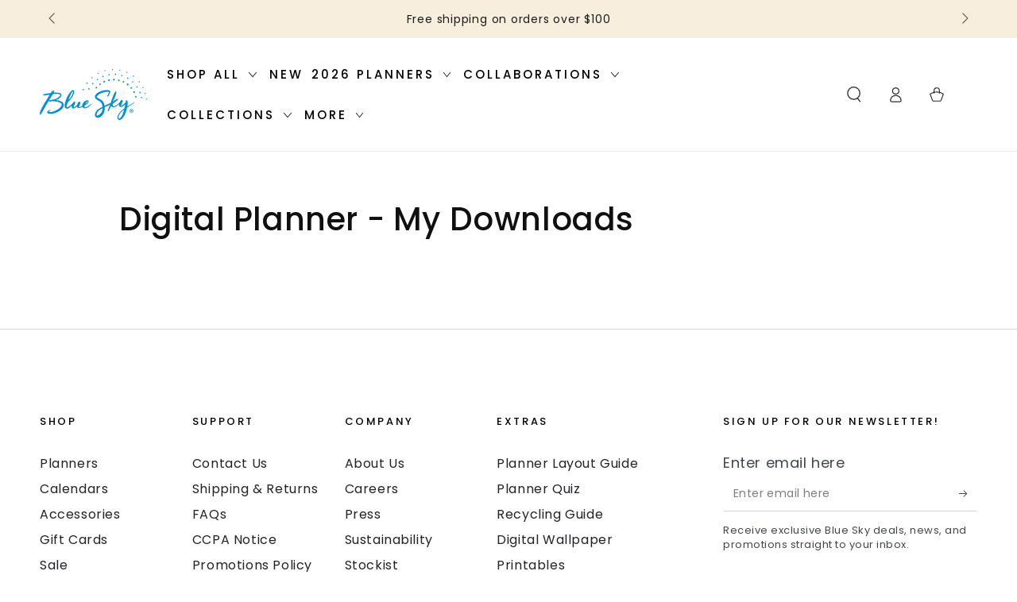

--- FILE ---
content_type: text/html; charset=utf-8
request_url: https://www.bluesky.com/pages/digital-planner-my-downloads
body_size: 34407
content:















<!doctype html>
<html class="no-js" lang="en">
  <head>
    <meta charset="utf-8">
    <meta http-equiv="X-UA-Compatible" content="IE=edge">
    <meta name="viewport" content="width=device-width,initial-scale=1">
    <meta name="theme-color" content="">
    <link rel="canonical" href="https://www.bluesky.com/pages/digital-planner-my-downloads">
    <link rel="preconnect" href="https://cdn.shopify.com" crossorigin><link rel="icon" type="image/png" href="//www.bluesky.com/cdn/shop/files/bluesky-favicon.png?crop=center&height=32&v=1613182268&width=32"><link rel="preconnect" href="https://fonts.shopifycdn.com" crossorigin><title>
      Digital Planner - My Downloads
 &ndash; Blue Sky</title>

<meta property="og:site_name" content="Blue Sky">
<meta property="og:url" content="https://www.bluesky.com/pages/digital-planner-my-downloads">
<meta property="og:title" content="Digital Planner - My Downloads">
<meta property="og:type" content="website">
<meta property="og:description" content="The Blue Sky planner is the solution to your planning needs. Select from our assortment of 2026 daily, weekly, and monthly planners for the new year!"><meta property="og:image" content="http://www.bluesky.com/cdn/shop/files/Homepage-Glamour-01.jpg?v=1729111550">
  <meta property="og:image:secure_url" content="https://www.bluesky.com/cdn/shop/files/Homepage-Glamour-01.jpg?v=1729111550">
  <meta property="og:image:width" content="4497">
  <meta property="og:image:height" content="2250"><meta name="twitter:card" content="summary_large_image">
<meta name="twitter:title" content="Digital Planner - My Downloads">
<meta name="twitter:description" content="The Blue Sky planner is the solution to your planning needs. Select from our assortment of 2026 daily, weekly, and monthly planners for the new year!">


    <script src="//www.bluesky.com/cdn/shop/t/102/assets/vendor-v4.js" defer="defer"></script>
    <script src="//www.bluesky.com/cdn/shop/t/102/assets/pubsub.js?v=104623417541739052901755116343" defer="defer"></script>
    <script src="//www.bluesky.com/cdn/shop/t/102/assets/global.js?v=23738486477507428761755116346" defer="defer"></script>
    <script crossorigin="anonymous" src="//www.bluesky.com/cdn/shop/t/102/assets/modules-basis.js?v=4896871204473627001755116344" defer="defer"></script>


    
  <script>window.performance && window.performance.mark && window.performance.mark('shopify.content_for_header.start');</script><meta name="google-site-verification" content="nPT4R-tq5WSlsgkzZhOA4Lu3n-RayrXj3NJcVQQnY40">
<meta name="google-site-verification" content="MPGx5M1HL_wqJmqMJIgfmIZWOxGkyNPXGhqqkhqRzyQ">
<meta id="shopify-digital-wallet" name="shopify-digital-wallet" content="/1849819183/digital_wallets/dialog">
<meta name="shopify-checkout-api-token" content="2ae764a060bb19179bed72c3ea526376">
<meta id="in-context-paypal-metadata" data-shop-id="1849819183" data-venmo-supported="true" data-environment="production" data-locale="en_US" data-paypal-v4="true" data-currency="USD">
<script async="async" src="/checkouts/internal/preloads.js?locale=en-US"></script>
<script id="shopify-features" type="application/json">{"accessToken":"2ae764a060bb19179bed72c3ea526376","betas":["rich-media-storefront-analytics"],"domain":"www.bluesky.com","predictiveSearch":true,"shopId":1849819183,"locale":"en"}</script>
<script>var Shopify = Shopify || {};
Shopify.shop = "staging-bluesky.myshopify.com";
Shopify.locale = "en";
Shopify.currency = {"active":"USD","rate":"1.0"};
Shopify.country = "US";
Shopify.theme = {"name":"RY26 Main","id":179842613569,"schema_name":"Be Yours","schema_version":"7.2.2","theme_store_id":null,"role":"main"};
Shopify.theme.handle = "null";
Shopify.theme.style = {"id":null,"handle":null};
Shopify.cdnHost = "www.bluesky.com/cdn";
Shopify.routes = Shopify.routes || {};
Shopify.routes.root = "/";</script>
<script type="module">!function(o){(o.Shopify=o.Shopify||{}).modules=!0}(window);</script>
<script>!function(o){function n(){var o=[];function n(){o.push(Array.prototype.slice.apply(arguments))}return n.q=o,n}var t=o.Shopify=o.Shopify||{};t.loadFeatures=n(),t.autoloadFeatures=n()}(window);</script>
<script id="shop-js-analytics" type="application/json">{"pageType":"page"}</script>
<script defer="defer" async type="module" src="//www.bluesky.com/cdn/shopifycloud/shop-js/modules/v2/client.init-shop-cart-sync_C5BV16lS.en.esm.js"></script>
<script defer="defer" async type="module" src="//www.bluesky.com/cdn/shopifycloud/shop-js/modules/v2/chunk.common_CygWptCX.esm.js"></script>
<script type="module">
  await import("//www.bluesky.com/cdn/shopifycloud/shop-js/modules/v2/client.init-shop-cart-sync_C5BV16lS.en.esm.js");
await import("//www.bluesky.com/cdn/shopifycloud/shop-js/modules/v2/chunk.common_CygWptCX.esm.js");

  window.Shopify.SignInWithShop?.initShopCartSync?.({"fedCMEnabled":true,"windoidEnabled":true});

</script>
<script>(function() {
  var isLoaded = false;
  function asyncLoad() {
    if (isLoaded) return;
    isLoaded = true;
    var urls = ["https:\/\/s3-us-west-2.amazonaws.com\/smart-social-login\/smart-social-login.js?shop=staging-bluesky.myshopify.com","https:\/\/d3hw6dc1ow8pp2.cloudfront.net\/reviewsWidget.min.js?shop=staging-bluesky.myshopify.com","https:\/\/tools.luckyorange.com\/core\/lo.js?site-id=a2cd4054\u0026shop=staging-bluesky.myshopify.com","https:\/\/pc-quiz.s3.us-east-2.amazonaws.com\/current\/quiz-loader.min.js?shop=staging-bluesky.myshopify.com","https:\/\/container.pepperjam.com\/3577817242.js?shop=staging-bluesky.myshopify.com","https:\/\/na.shgcdn3.com\/pixel-collector.js?shop=staging-bluesky.myshopify.com","https:\/\/omnisnippet1.com\/platforms\/shopify.js?source=scriptTag\u0026v=2026-01-13T20\u0026shop=staging-bluesky.myshopify.com"];
    for (var i = 0; i < urls.length; i++) {
      var s = document.createElement('script');
      s.type = 'text/javascript';
      s.async = true;
      s.src = urls[i];
      var x = document.getElementsByTagName('script')[0];
      x.parentNode.insertBefore(s, x);
    }
  };
  if(window.attachEvent) {
    window.attachEvent('onload', asyncLoad);
  } else {
    window.addEventListener('load', asyncLoad, false);
  }
})();</script>
<script id="__st">var __st={"a":1849819183,"offset":-28800,"reqid":"34129ac4-4efa-4dc2-a577-d6ebf0398dc6-1768606238","pageurl":"www.bluesky.com\/pages\/digital-planner-my-downloads","s":"pages-110675427649","u":"b9b71a782e00","p":"page","rtyp":"page","rid":110675427649};</script>
<script>window.ShopifyPaypalV4VisibilityTracking = true;</script>
<script id="captcha-bootstrap">!function(){'use strict';const t='contact',e='account',n='new_comment',o=[[t,t],['blogs',n],['comments',n],[t,'customer']],c=[[e,'customer_login'],[e,'guest_login'],[e,'recover_customer_password'],[e,'create_customer']],r=t=>t.map((([t,e])=>`form[action*='/${t}']:not([data-nocaptcha='true']) input[name='form_type'][value='${e}']`)).join(','),a=t=>()=>t?[...document.querySelectorAll(t)].map((t=>t.form)):[];function s(){const t=[...o],e=r(t);return a(e)}const i='password',u='form_key',d=['recaptcha-v3-token','g-recaptcha-response','h-captcha-response',i],f=()=>{try{return window.sessionStorage}catch{return}},m='__shopify_v',_=t=>t.elements[u];function p(t,e,n=!1){try{const o=window.sessionStorage,c=JSON.parse(o.getItem(e)),{data:r}=function(t){const{data:e,action:n}=t;return t[m]||n?{data:e,action:n}:{data:t,action:n}}(c);for(const[e,n]of Object.entries(r))t.elements[e]&&(t.elements[e].value=n);n&&o.removeItem(e)}catch(o){console.error('form repopulation failed',{error:o})}}const l='form_type',E='cptcha';function T(t){t.dataset[E]=!0}const w=window,h=w.document,L='Shopify',v='ce_forms',y='captcha';let A=!1;((t,e)=>{const n=(g='f06e6c50-85a8-45c8-87d0-21a2b65856fe',I='https://cdn.shopify.com/shopifycloud/storefront-forms-hcaptcha/ce_storefront_forms_captcha_hcaptcha.v1.5.2.iife.js',D={infoText:'Protected by hCaptcha',privacyText:'Privacy',termsText:'Terms'},(t,e,n)=>{const o=w[L][v],c=o.bindForm;if(c)return c(t,g,e,D).then(n);var r;o.q.push([[t,g,e,D],n]),r=I,A||(h.body.append(Object.assign(h.createElement('script'),{id:'captcha-provider',async:!0,src:r})),A=!0)});var g,I,D;w[L]=w[L]||{},w[L][v]=w[L][v]||{},w[L][v].q=[],w[L][y]=w[L][y]||{},w[L][y].protect=function(t,e){n(t,void 0,e),T(t)},Object.freeze(w[L][y]),function(t,e,n,w,h,L){const[v,y,A,g]=function(t,e,n){const i=e?o:[],u=t?c:[],d=[...i,...u],f=r(d),m=r(i),_=r(d.filter((([t,e])=>n.includes(e))));return[a(f),a(m),a(_),s()]}(w,h,L),I=t=>{const e=t.target;return e instanceof HTMLFormElement?e:e&&e.form},D=t=>v().includes(t);t.addEventListener('submit',(t=>{const e=I(t);if(!e)return;const n=D(e)&&!e.dataset.hcaptchaBound&&!e.dataset.recaptchaBound,o=_(e),c=g().includes(e)&&(!o||!o.value);(n||c)&&t.preventDefault(),c&&!n&&(function(t){try{if(!f())return;!function(t){const e=f();if(!e)return;const n=_(t);if(!n)return;const o=n.value;o&&e.removeItem(o)}(t);const e=Array.from(Array(32),(()=>Math.random().toString(36)[2])).join('');!function(t,e){_(t)||t.append(Object.assign(document.createElement('input'),{type:'hidden',name:u})),t.elements[u].value=e}(t,e),function(t,e){const n=f();if(!n)return;const o=[...t.querySelectorAll(`input[type='${i}']`)].map((({name:t})=>t)),c=[...d,...o],r={};for(const[a,s]of new FormData(t).entries())c.includes(a)||(r[a]=s);n.setItem(e,JSON.stringify({[m]:1,action:t.action,data:r}))}(t,e)}catch(e){console.error('failed to persist form',e)}}(e),e.submit())}));const S=(t,e)=>{t&&!t.dataset[E]&&(n(t,e.some((e=>e===t))),T(t))};for(const o of['focusin','change'])t.addEventListener(o,(t=>{const e=I(t);D(e)&&S(e,y())}));const B=e.get('form_key'),M=e.get(l),P=B&&M;t.addEventListener('DOMContentLoaded',(()=>{const t=y();if(P)for(const e of t)e.elements[l].value===M&&p(e,B);[...new Set([...A(),...v().filter((t=>'true'===t.dataset.shopifyCaptcha))])].forEach((e=>S(e,t)))}))}(h,new URLSearchParams(w.location.search),n,t,e,['guest_login'])})(!0,!0)}();</script>
<script integrity="sha256-4kQ18oKyAcykRKYeNunJcIwy7WH5gtpwJnB7kiuLZ1E=" data-source-attribution="shopify.loadfeatures" defer="defer" src="//www.bluesky.com/cdn/shopifycloud/storefront/assets/storefront/load_feature-a0a9edcb.js" crossorigin="anonymous"></script>
<script data-source-attribution="shopify.dynamic_checkout.dynamic.init">var Shopify=Shopify||{};Shopify.PaymentButton=Shopify.PaymentButton||{isStorefrontPortableWallets:!0,init:function(){window.Shopify.PaymentButton.init=function(){};var t=document.createElement("script");t.src="https://www.bluesky.com/cdn/shopifycloud/portable-wallets/latest/portable-wallets.en.js",t.type="module",document.head.appendChild(t)}};
</script>
<script data-source-attribution="shopify.dynamic_checkout.buyer_consent">
  function portableWalletsHideBuyerConsent(e){var t=document.getElementById("shopify-buyer-consent"),n=document.getElementById("shopify-subscription-policy-button");t&&n&&(t.classList.add("hidden"),t.setAttribute("aria-hidden","true"),n.removeEventListener("click",e))}function portableWalletsShowBuyerConsent(e){var t=document.getElementById("shopify-buyer-consent"),n=document.getElementById("shopify-subscription-policy-button");t&&n&&(t.classList.remove("hidden"),t.removeAttribute("aria-hidden"),n.addEventListener("click",e))}window.Shopify?.PaymentButton&&(window.Shopify.PaymentButton.hideBuyerConsent=portableWalletsHideBuyerConsent,window.Shopify.PaymentButton.showBuyerConsent=portableWalletsShowBuyerConsent);
</script>
<script data-source-attribution="shopify.dynamic_checkout.cart.bootstrap">document.addEventListener("DOMContentLoaded",(function(){function t(){return document.querySelector("shopify-accelerated-checkout-cart, shopify-accelerated-checkout")}if(t())Shopify.PaymentButton.init();else{new MutationObserver((function(e,n){t()&&(Shopify.PaymentButton.init(),n.disconnect())})).observe(document.body,{childList:!0,subtree:!0})}}));
</script>
<link id="shopify-accelerated-checkout-styles" rel="stylesheet" media="screen" href="https://www.bluesky.com/cdn/shopifycloud/portable-wallets/latest/accelerated-checkout-backwards-compat.css" crossorigin="anonymous">
<style id="shopify-accelerated-checkout-cart">
        #shopify-buyer-consent {
  margin-top: 1em;
  display: inline-block;
  width: 100%;
}

#shopify-buyer-consent.hidden {
  display: none;
}

#shopify-subscription-policy-button {
  background: none;
  border: none;
  padding: 0;
  text-decoration: underline;
  font-size: inherit;
  cursor: pointer;
}

#shopify-subscription-policy-button::before {
  box-shadow: none;
}

      </style>
<script id="sections-script" data-sections="header" defer="defer" src="//www.bluesky.com/cdn/shop/t/102/compiled_assets/scripts.js?68601"></script>
<script>window.performance && window.performance.mark && window.performance.mark('shopify.content_for_header.end');</script>
  





  <script type="text/javascript">
    
      window.__shgMoneyFormat = window.__shgMoneyFormat || {"USD":{"currency":"USD","currency_symbol":"$","currency_symbol_location":"left","decimal_places":2,"decimal_separator":".","thousands_separator":","}};
    
    window.__shgCurrentCurrencyCode = window.__shgCurrentCurrencyCode || {
      currency: "USD",
      currency_symbol: "$",
      decimal_separator: ".",
      thousands_separator: ",",
      decimal_places: 2,
      currency_symbol_location: "left"
    };
  </script>



<style data-shopify>@font-face {
  font-family: Poppins;
  font-weight: 400;
  font-style: normal;
  font-display: swap;
  src: url("//www.bluesky.com/cdn/fonts/poppins/poppins_n4.0ba78fa5af9b0e1a374041b3ceaadf0a43b41362.woff2") format("woff2"),
       url("//www.bluesky.com/cdn/fonts/poppins/poppins_n4.214741a72ff2596839fc9760ee7a770386cf16ca.woff") format("woff");
}

  @font-face {
  font-family: Poppins;
  font-weight: 600;
  font-style: normal;
  font-display: swap;
  src: url("//www.bluesky.com/cdn/fonts/poppins/poppins_n6.aa29d4918bc243723d56b59572e18228ed0786f6.woff2") format("woff2"),
       url("//www.bluesky.com/cdn/fonts/poppins/poppins_n6.5f815d845fe073750885d5b7e619ee00e8111208.woff") format("woff");
}

  @font-face {
  font-family: Poppins;
  font-weight: 400;
  font-style: italic;
  font-display: swap;
  src: url("//www.bluesky.com/cdn/fonts/poppins/poppins_i4.846ad1e22474f856bd6b81ba4585a60799a9f5d2.woff2") format("woff2"),
       url("//www.bluesky.com/cdn/fonts/poppins/poppins_i4.56b43284e8b52fc64c1fd271f289a39e8477e9ec.woff") format("woff");
}

  @font-face {
  font-family: Poppins;
  font-weight: 600;
  font-style: italic;
  font-display: swap;
  src: url("//www.bluesky.com/cdn/fonts/poppins/poppins_i6.bb8044d6203f492888d626dafda3c2999253e8e9.woff2") format("woff2"),
       url("//www.bluesky.com/cdn/fonts/poppins/poppins_i6.e233dec1a61b1e7dead9f920159eda42280a02c3.woff") format("woff");
}

  @font-face {
  font-family: Poppins;
  font-weight: 500;
  font-style: normal;
  font-display: swap;
  src: url("//www.bluesky.com/cdn/fonts/poppins/poppins_n5.ad5b4b72b59a00358afc706450c864c3c8323842.woff2") format("woff2"),
       url("//www.bluesky.com/cdn/fonts/poppins/poppins_n5.33757fdf985af2d24b32fcd84c9a09224d4b2c39.woff") format("woff");
}

  @font-face {
  font-family: Poppins;
  font-weight: 600;
  font-style: normal;
  font-display: swap;
  src: url("//www.bluesky.com/cdn/fonts/poppins/poppins_n6.aa29d4918bc243723d56b59572e18228ed0786f6.woff2") format("woff2"),
       url("//www.bluesky.com/cdn/fonts/poppins/poppins_n6.5f815d845fe073750885d5b7e619ee00e8111208.woff") format("woff");
}


  :root {
    --font-body-family: Poppins, sans-serif;
    --font-body-style: normal;
    --font-body-weight: 400;

    --font-heading-family: Poppins, sans-serif;
    --font-heading-style: normal;
    --font-heading-weight: 500;

    --font-body-scale: 1.0;
    --font-heading-scale: 1.0;

    --font-navigation-family: var(--font-heading-family);
    --font-navigation-size: 15px;
    --font-navigation-weight: var(--font-heading-weight);
    --font-button-family: var(--font-body-family);
    --font-button-size: 14px;
    --font-button-baseline: 0.2rem;
    --font-price-family: var(--font-body-family);
    --font-price-scale: var(--font-body-scale);

    --color-base-text: 16, 16, 16;
    --color-base-background: 255, 255, 255;
    --color-base-solid-button-labels: 255, 255, 255;
    --color-base-outline-button-labels: 13, 61, 84;
    --color-base-accent: 12, 125, 178;
    --color-base-heading: 16, 16, 16;
    --color-base-border: 193, 193, 193;
    --color-placeholder: 255, 255, 255;
    --color-overlay: 105, 106, 107;
    --color-keyboard-focus: 54, 54, 54;
    --color-shadow: 242, 242, 242;
    --shadow-opacity: 1;

    --color-background-dark: 235, 235, 235;
    --color-price: #1a1b18;
    --color-sale-price: #da4f4f;
    --color-sale-badge-background: #ff8d8d;
    --color-reviews: #fca400;
    --color-critical: #d72c0d;
    --color-success: #008060;
    --color-highlight: 187, 255, 0;

    --payment-terms-background-color: #ffffff;
    --page-width: 150rem;
    --page-width-margin: 0rem;

    --card-color-scheme: var(--color-placeholder);
    --card-text-alignment: start;
    --card-flex-alignment: flex-start;
    --card-image-padding: 0px;
    --card-border-width: 1px;
    --card-radius: 0px;
    --card-shadow-horizontal-offset: 0px;
    --card-shadow-vertical-offset: 0px;
    
    --button-radius: 0px;
    --button-border-width: 1px;
    --button-shadow-horizontal-offset: 0px;
    --button-shadow-vertical-offset: 0px;

    --spacing-sections-desktop: 12px;
    --spacing-sections-mobile: 12px;

    --gradient-free-ship-progress: linear-gradient(46deg, rgba(248, 151, 151, 1) 34%, rgba(12, 125, 178, 1) 82%);
    --gradient-free-ship-complete: linear-gradient(54deg, rgba(0, 144, 212, 1) 81%, rgba(61, 193, 255, 1) 100%);
  }

  *,
  *::before,
  *::after {
    box-sizing: inherit;
  }

  html {
    box-sizing: border-box;
    font-size: calc(var(--font-body-scale) * 62.5%);
    height: 100%;
  }

  body {
    min-height: 100%;
    margin: 0;
    font-size: 1.5rem;
    letter-spacing: 0.06rem;
    line-height: calc(1 + 0.8 / var(--font-body-scale));
    font-family: var(--font-body-family);
    font-style: var(--font-body-style);
    font-weight: var(--font-body-weight);
  }

  @media screen and (min-width: 750px) {
    body {
      font-size: 1.6rem;
    }
  }</style><svg viewBox="0 0 122 53" fill="none" style="display:none;"><defs><path id="hlCircle" d="M119.429 6.64904C100.715 1.62868 55.3088 -4.62247 23.3966 10.5358C-8.5157 25.694 0.331084 39.5052 9.60732 45.0305C18.8835 50.5558 53.0434 57.468 96.7751 45.0305C111.541 40.8309 135.673 24.379 109.087 13.4508C105.147 11.8313 93.2293 8.5924 77.0761 8.5924" stroke="currentColor" stroke-linecap="round" stroke-linejoin="round"></path></defs></svg><link href="//www.bluesky.com/cdn/shop/t/102/assets/base.css?v=85025524175616281011755116344" rel="stylesheet" type="text/css" media="all" /><link rel="stylesheet" href="//www.bluesky.com/cdn/shop/t/102/assets/apps.css?v=58555770612562691921755116344" media="print" fetchpriority="low" onload="this.media='all'"><link rel="preload" as="font" href="//www.bluesky.com/cdn/fonts/poppins/poppins_n4.0ba78fa5af9b0e1a374041b3ceaadf0a43b41362.woff2" type="font/woff2" crossorigin><link rel="preload" as="font" href="//www.bluesky.com/cdn/fonts/poppins/poppins_n5.ad5b4b72b59a00358afc706450c864c3c8323842.woff2" type="font/woff2" crossorigin><link rel="stylesheet" href="//www.bluesky.com/cdn/shop/t/102/assets/component-predictive-search.css?v=94320327991181004901755116346" media="print" onload="this.media='all'"><link rel="stylesheet" href="//www.bluesky.com/cdn/shop/t/102/assets/component-quick-view.css?v=74011563189484492361755116344" media="print" onload="this.media='all'"><link rel="stylesheet" href="//www.bluesky.com/cdn/shop/t/102/assets/component-color-swatches.css?v=9330494655392753921755116347" media="print" onload="this.media='all'"><script>
  document.documentElement.classList.replace('no-js', 'js');

  window.theme = window.theme || {};

  theme.routes = {
    root_url: '/',
    cart_url: '/cart',
    cart_add_url: '/cart/add',
    cart_change_url: '/cart/change',
    cart_update_url: '/cart/update',
    search_url: '/search',
    predictive_search_url: '/search/suggest'
  };

  theme.modules = {
    scrollsnap: '//www.bluesky.com/cdn/shop/t/102/assets/scrollsnap.js?v=170600829773392310311755116345'
  }

  theme.cartStrings = {
    error: `There was an error while updating your cart. Please try again.`,
    quantityError: `You can only add [quantity] of this item to your cart.`
  };

  theme.variantStrings = {
    addToCart: `Add to cart`,
    soldOut: `Sold out`,
    unavailable: `Unavailable`,
    preOrder: `Pre-order`
  };

  theme.accessibilityStrings = {
    imageAvailable: `Image [index] is now available in gallery view`,
    shareSuccess: `Link copied to clipboard!`
  }

  theme.dateStrings = {
    d: `D`,
    day: `Day`,
    days: `Days`,
    hour: `Hour`,
    hours: `Hours`,
    minute: `Min`,
    minutes: `Mins`,
    second: `Sec`,
    seconds: `Secs`
  };theme.shopSettings = {
    moneyFormat: "${{amount}}",
    isoCode: "USD",
    cartDrawer: true,
    currencyCode: false,
    giftwrapRate: 'product'
  };

  theme.settings = {
    themeName: 'Be Yours',
    themeVersion: '7.2.2',
    agencyId: ''
  };

  /*! (c) Andrea Giammarchi @webreflection ISC */
  !function(){"use strict";var e=function(e,t){var n=function(e){for(var t=0,n=e.length;t<n;t++)r(e[t])},r=function(e){var t=e.target,n=e.attributeName,r=e.oldValue;t.attributeChangedCallback(n,r,t.getAttribute(n))};return function(o,a){var l=o.constructor.observedAttributes;return l&&e(a).then((function(){new t(n).observe(o,{attributes:!0,attributeOldValue:!0,attributeFilter:l});for(var e=0,a=l.length;e<a;e++)o.hasAttribute(l[e])&&r({target:o,attributeName:l[e],oldValue:null})})),o}};function t(e,t){(null==t||t>e.length)&&(t=e.length);for(var n=0,r=new Array(t);n<t;n++)r[n]=e[n];return r}function n(e,n){var r="undefined"!=typeof Symbol&&e[Symbol.iterator]||e["@@iterator"];if(!r){if(Array.isArray(e)||(r=function(e,n){if(e){if("string"==typeof e)return t(e,n);var r=Object.prototype.toString.call(e).slice(8,-1);return"Object"===r&&e.constructor&&(r=e.constructor.name),"Map"===r||"Set"===r?Array.from(e):"Arguments"===r||/^(?:Ui|I)nt(?:8|16|32)(?:Clamped)?Array$/.test(r)?t(e,n):void 0}}(e))||n&&e&&"number"==typeof e.length){r&&(e=r);var o=0,a=function(){};return{s:a,n:function(){return o>=e.length?{done:!0}:{done:!1,value:e[o++]}},e:function(e){throw e},f:a}}throw new TypeError("Invalid attempt to iterate non-iterable instance.\nIn order to be iterable, non-array objects must have a [Symbol.iterator]() method.")}var l,i=!0,u=!1;return{s:function(){r=r.call(e)},n:function(){var e=r.next();return i=e.done,e},e:function(e){u=!0,l=e},f:function(){try{i||null==r.return||r.return()}finally{if(u)throw l}}}}
  /*! (c) Andrea Giammarchi - ISC */var r=!0,o=!1,a="querySelectorAll",l="querySelectorAll",i=self,u=i.document,c=i.Element,s=i.MutationObserver,f=i.Set,d=i.WeakMap,h=function(e){return l in e},v=[].filter,g=function(e){var t=new d,i=function(n,r){var o;if(r)for(var a,l=function(e){return e.matches||e.webkitMatchesSelector||e.msMatchesSelector}(n),i=0,u=p.length;i<u;i++)l.call(n,a=p[i])&&(t.has(n)||t.set(n,new f),(o=t.get(n)).has(a)||(o.add(a),e.handle(n,r,a)));else t.has(n)&&(o=t.get(n),t.delete(n),o.forEach((function(t){e.handle(n,r,t)})))},g=function(e){for(var t=!(arguments.length>1&&void 0!==arguments[1])||arguments[1],n=0,r=e.length;n<r;n++)i(e[n],t)},p=e.query,y=e.root||u,m=function(e){var t=arguments.length>1&&void 0!==arguments[1]?arguments[1]:document,l=arguments.length>2&&void 0!==arguments[2]?arguments[2]:MutationObserver,i=arguments.length>3&&void 0!==arguments[3]?arguments[3]:["*"],u=function t(o,l,i,u,c,s){var f,d=n(o);try{for(d.s();!(f=d.n()).done;){var h=f.value;(s||a in h)&&(c?i.has(h)||(i.add(h),u.delete(h),e(h,c)):u.has(h)||(u.add(h),i.delete(h),e(h,c)),s||t(h[a](l),l,i,u,c,r))}}catch(e){d.e(e)}finally{d.f()}},c=new l((function(e){if(i.length){var t,a=i.join(","),l=new Set,c=new Set,s=n(e);try{for(s.s();!(t=s.n()).done;){var f=t.value,d=f.addedNodes,h=f.removedNodes;u(h,a,l,c,o,o),u(d,a,l,c,r,o)}}catch(e){s.e(e)}finally{s.f()}}})),s=c.observe;return(c.observe=function(e){return s.call(c,e,{subtree:r,childList:r})})(t),c}(i,y,s,p),b=c.prototype.attachShadow;return b&&(c.prototype.attachShadow=function(e){var t=b.call(this,e);return m.observe(t),t}),p.length&&g(y[l](p)),{drop:function(e){for(var n=0,r=e.length;n<r;n++)t.delete(e[n])},flush:function(){for(var e=m.takeRecords(),t=0,n=e.length;t<n;t++)g(v.call(e[t].removedNodes,h),!1),g(v.call(e[t].addedNodes,h),!0)},observer:m,parse:g}},p=self,y=p.document,m=p.Map,b=p.MutationObserver,w=p.Object,E=p.Set,S=p.WeakMap,A=p.Element,M=p.HTMLElement,O=p.Node,N=p.Error,C=p.TypeError,T=p.Reflect,q=w.defineProperty,I=w.keys,D=w.getOwnPropertyNames,L=w.setPrototypeOf,P=!self.customElements,k=function(e){for(var t=I(e),n=[],r=t.length,o=0;o<r;o++)n[o]=e[t[o]],delete e[t[o]];return function(){for(var o=0;o<r;o++)e[t[o]]=n[o]}};if(P){var x=function(){var e=this.constructor;if(!$.has(e))throw new C("Illegal constructor");var t=$.get(e);if(W)return z(W,t);var n=H.call(y,t);return z(L(n,e.prototype),t)},H=y.createElement,$=new m,_=new m,j=new m,R=new m,V=[],U=g({query:V,handle:function(e,t,n){var r=j.get(n);if(t&&!r.isPrototypeOf(e)){var o=k(e);W=L(e,r);try{new r.constructor}finally{W=null,o()}}var a="".concat(t?"":"dis","connectedCallback");a in r&&e[a]()}}).parse,W=null,F=function(e){if(!_.has(e)){var t,n=new Promise((function(e){t=e}));_.set(e,{$:n,_:t})}return _.get(e).$},z=e(F,b);q(self,"customElements",{configurable:!0,value:{define:function(e,t){if(R.has(e))throw new N('the name "'.concat(e,'" has already been used with this registry'));$.set(t,e),j.set(e,t.prototype),R.set(e,t),V.push(e),F(e).then((function(){U(y.querySelectorAll(e))})),_.get(e)._(t)},get:function(e){return R.get(e)},whenDefined:F}}),q(x.prototype=M.prototype,"constructor",{value:x}),q(self,"HTMLElement",{configurable:!0,value:x}),q(y,"createElement",{configurable:!0,value:function(e,t){var n=t&&t.is,r=n?R.get(n):R.get(e);return r?new r:H.call(y,e)}}),"isConnected"in O.prototype||q(O.prototype,"isConnected",{configurable:!0,get:function(){return!(this.ownerDocument.compareDocumentPosition(this)&this.DOCUMENT_POSITION_DISCONNECTED)}})}else if(P=!self.customElements.get("extends-li"))try{var B=function e(){return self.Reflect.construct(HTMLLIElement,[],e)};B.prototype=HTMLLIElement.prototype;var G="extends-li";self.customElements.define("extends-li",B,{extends:"li"}),P=y.createElement("li",{is:G}).outerHTML.indexOf(G)<0;var J=self.customElements,K=J.get,Q=J.whenDefined;q(self.customElements,"whenDefined",{configurable:!0,value:function(e){var t=this;return Q.call(this,e).then((function(n){return n||K.call(t,e)}))}})}catch(e){}if(P){var X=function(e){var t=ae.get(e);ve(t.querySelectorAll(this),e.isConnected)},Y=self.customElements,Z=y.createElement,ee=Y.define,te=Y.get,ne=Y.upgrade,re=T||{construct:function(e){return e.call(this)}},oe=re.construct,ae=new S,le=new E,ie=new m,ue=new m,ce=new m,se=new m,fe=[],de=[],he=function(e){return se.get(e)||te.call(Y,e)},ve=g({query:de,handle:function(e,t,n){var r=ce.get(n);if(t&&!r.isPrototypeOf(e)){var o=k(e);be=L(e,r);try{new r.constructor}finally{be=null,o()}}var a="".concat(t?"":"dis","connectedCallback");a in r&&e[a]()}}).parse,ge=g({query:fe,handle:function(e,t){ae.has(e)&&(t?le.add(e):le.delete(e),de.length&&X.call(de,e))}}).parse,pe=A.prototype.attachShadow;pe&&(A.prototype.attachShadow=function(e){var t=pe.call(this,e);return ae.set(this,t),t});var ye=function(e){if(!ue.has(e)){var t,n=new Promise((function(e){t=e}));ue.set(e,{$:n,_:t})}return ue.get(e).$},me=e(ye,b),be=null;D(self).filter((function(e){return/^HTML.*Element$/.test(e)})).forEach((function(e){var t=self[e];function n(){var e=this.constructor;if(!ie.has(e))throw new C("Illegal constructor");var n=ie.get(e),r=n.is,o=n.tag;if(r){if(be)return me(be,r);var a=Z.call(y,o);return a.setAttribute("is",r),me(L(a,e.prototype),r)}return oe.call(this,t,[],e)}q(n.prototype=t.prototype,"constructor",{value:n}),q(self,e,{value:n})})),q(y,"createElement",{configurable:!0,value:function(e,t){var n=t&&t.is;if(n){var r=se.get(n);if(r&&ie.get(r).tag===e)return new r}var o=Z.call(y,e);return n&&o.setAttribute("is",n),o}}),q(Y,"get",{configurable:!0,value:he}),q(Y,"whenDefined",{configurable:!0,value:ye}),q(Y,"upgrade",{configurable:!0,value:function(e){var t=e.getAttribute("is");if(t){var n=se.get(t);if(n)return void me(L(e,n.prototype),t)}ne.call(Y,e)}}),q(Y,"define",{configurable:!0,value:function(e,t,n){if(he(e))throw new N("'".concat(e,"' has already been defined as a custom element"));var r,o=n&&n.extends;ie.set(t,o?{is:e,tag:o}:{is:"",tag:e}),o?(r="".concat(o,'[is="').concat(e,'"]'),ce.set(r,t.prototype),se.set(e,t),de.push(r)):(ee.apply(Y,arguments),fe.push(r=e)),ye(e).then((function(){o?(ve(y.querySelectorAll(r)),le.forEach(X,[r])):ge(y.querySelectorAll(r))})),ue.get(e)._(t)}})}}();
</script>


<script type="text/javascript">
  
    window.SHG_CUSTOMER = null;
  
</script>







  <link href="//www.bluesky.com/cdn/shop/t/102/assets/custom-ada-style.css?v=50453304204259991371755116346" rel="stylesheet" type="text/css" media="all" />
  <link href="//www.bluesky.com/cdn/shop/t/102/assets/custom-bluesky-styles.css?v=100651597379596521961755116346" rel="stylesheet" type="text/css" media="all" />
<!-- BEGIN app block: shopify://apps/okendo/blocks/theme-settings/bb689e69-ea70-4661-8fb7-ad24a2e23c29 --><!-- BEGIN app snippet: header-metafields -->









    <link href="https://d3hw6dc1ow8pp2.cloudfront.net/styles/main.min.css" rel="stylesheet" type="text/css">
<style type="text/css">
.okeReviews .okeReviews-reviewsWidget-header-controls-writeReview {
        display: inline-block;
    }
    .okeReviews .okeReviews-reviewsWidget.is-okeReviews-empty {
        display: block;
    }
</style>
<script type="application/json" id="oke-reviews-settings">
{"analyticsSettings":{"provider":"ua"},"disableInitialReviewsFetchOnProducts":false,"filtersEnabled":true,"initialReviewDisplayCount":6,"omitMicrodata":true,"reviewSortOrder":"date","subscriberId":"3621f181-c055-4545-b50a-a755e37505df","widgetTemplateId":"topline-attributes","starRatingColor":"#F7AB1D","recorderPlus":true,"recorderQandaPlus":true}
</script>

    <link rel="stylesheet" type="text/css" href="https://dov7r31oq5dkj.cloudfront.net/3621f181-c055-4545-b50a-a755e37505df/widget-style-customisations.css?v=bc08d03f-7f60-481e-a77d-6f15fb82084f">




    
        <script type="application/json" id="oke-surveys-settings">{"subscriberId":"3621f181-c055-4545-b50a-a755e37505df","style":{"button":{"hoverBackgroundColor":"#09555A","backgroundColor":"#0E7D81","hoverTextColor":"#FFFFFF","textColor":"#FFFFFF"},"hideOkendoBranding":true,"standalone":{"pageBackgroundColor":"#F4F4F6"},"control":{"hoverBackgroundColor":"#F4F4F6","selectedBackgroundColor":"#0E7D81","borderColor":"#E5E5EC","backgroundColor":"#FAFAFB","selectedTextColor":"#FFFFFF","textColor":"#384B57"},"text":{"primaryColor":"#384B57","secondaryColor":"#6B6D80"},"stars":{"emptyColor":"#C7CCDB","filledColor":"#FFAF00"},"textField":{"focusBorderShadowColor":"#CBF2F0","borderColor":"#E5E5EC","focusBorderColor":"#57BFBE"}}}</script><script src="https://surveys.okendo.io/js/client-setup.js" async></script>
    
    










<!-- END app snippet -->

<!-- BEGIN app snippet: widget-plus-initialisation-script -->




<!-- END app snippet -->


<!-- END app block --><!-- BEGIN app block: shopify://apps/hulk-form-builder/blocks/app-embed/b6b8dd14-356b-4725-a4ed-77232212b3c3 --><!-- BEGIN app snippet: hulkapps-formbuilder-theme-ext --><script type="text/javascript">
  
  if (typeof window.formbuilder_customer != "object") {
        window.formbuilder_customer = {}
  }

  window.hulkFormBuilder = {
    form_data: {},
    shop_data: {"shop_8rL1UauOY0BvxeUTPbJ_1g":{"shop_uuid":"8rL1UauOY0BvxeUTPbJ_1g","shop_timezone":"America\/Los_Angeles","shop_id":90302,"shop_is_after_submit_enabled":true,"shop_shopify_plan":"Shopify","shop_shopify_domain":"staging-bluesky.myshopify.com","shop_created_at":"2023-08-28T17:04:58.010-05:00","is_skip_metafield":false,"shop_deleted":false,"shop_disabled":false}},
    settings_data: {"shop_settings":{"shop_customise_msgs":[],"default_customise_msgs":{"is_required":"is required","thank_you":"Thank you! The form was submitted successfully.","processing":"Processing...","valid_data":"Please provide valid data","valid_email":"Provide valid email format","valid_tags":"HTML Tags are not allowed","valid_phone":"Provide valid phone number","valid_captcha":"Please provide valid captcha response","valid_url":"Provide valid URL","only_number_alloud":"Provide valid number in","number_less":"must be less than","number_more":"must be more than","image_must_less":"Image must be less than 20MB","image_number":"Images allowed","image_extension":"Invalid extension! Please provide image file","error_image_upload":"Error in image upload. Please try again.","error_file_upload":"Error in file upload. Please try again.","your_response":"Your response","error_form_submit":"Error occur.Please try again after sometime.","email_submitted":"Form with this email is already submitted","invalid_email_by_zerobounce":"The email address you entered appears to be invalid. Please check it and try again.","download_file":"Download file","card_details_invalid":"Your card details are invalid","card_details":"Card details","please_enter_card_details":"Please enter card details","card_number":"Card number","exp_mm":"Exp MM","exp_yy":"Exp YY","crd_cvc":"CVV","payment_value":"Payment amount","please_enter_payment_amount":"Please enter payment amount","address1":"Address line 1","address2":"Address line 2","city":"City","province":"Province","zipcode":"Zip code","country":"Country","blocked_domain":"This form does not accept addresses from","file_must_less":"File must be less than 20MB","file_extension":"Invalid extension! Please provide file","only_file_number_alloud":"files allowed","previous":"Previous","next":"Next","must_have_a_input":"Please enter at least one field.","please_enter_required_data":"Please enter required data","atleast_one_special_char":"Include at least one special character","atleast_one_lowercase_char":"Include at least one lowercase character","atleast_one_uppercase_char":"Include at least one uppercase character","atleast_one_number":"Include at least one number","must_have_8_chars":"Must have 8 characters long","be_between_8_and_12_chars":"Be between 8 and 12 characters long","please_select":"Please Select","phone_submitted":"Form with this phone number is already submitted","user_res_parse_error":"Error while submitting the form","valid_same_values":"values must be same","product_choice_clear_selection":"Clear Selection","picture_choice_clear_selection":"Clear Selection","remove_all_for_file_image_upload":"Remove All","invalid_file_type_for_image_upload":"You can't upload files of this type.","invalid_file_type_for_signature_upload":"You can't upload files of this type.","max_files_exceeded_for_file_upload":"You can not upload any more files.","max_files_exceeded_for_image_upload":"You can not upload any more files.","file_already_exist":"File already uploaded","max_limit_exceed":"You have added the maximum number of text fields.","cancel_upload_for_file_upload":"Cancel upload","cancel_upload_for_image_upload":"Cancel upload","cancel_upload_for_signature_upload":"Cancel upload"},"shop_blocked_domains":[]}},
    features_data: {"shop_plan_features":{"shop_plan_features":["unlimited-forms","full-design-customization","export-form-submissions","multiple-recipients-for-form-submissions","multiple-admin-notifications","enable-captcha","unlimited-file-uploads","save-submitted-form-data","set-auto-response-message","conditional-logic","form-banner","save-as-draft-facility","include-user-response-in-admin-email","disable-form-submission","file-upload"]}},
    shop: null,
    shop_id: null,
    plan_features: null,
    validateDoubleQuotes: false,
    assets: {
      extraFunctions: "https://cdn.shopify.com/extensions/019bb5ee-ec40-7527-955d-c1b8751eb060/form-builder-by-hulkapps-50/assets/extra-functions.js",
      extraStyles: "https://cdn.shopify.com/extensions/019bb5ee-ec40-7527-955d-c1b8751eb060/form-builder-by-hulkapps-50/assets/extra-styles.css",
      bootstrapStyles: "https://cdn.shopify.com/extensions/019bb5ee-ec40-7527-955d-c1b8751eb060/form-builder-by-hulkapps-50/assets/theme-app-extension-bootstrap.css"
    },
    translations: {
      htmlTagNotAllowed: "HTML Tags are not allowed",
      sqlQueryNotAllowed: "SQL Queries are not allowed",
      doubleQuoteNotAllowed: "Double quotes are not allowed",
      vorwerkHttpWwwNotAllowed: "The words \u0026#39;http\u0026#39; and \u0026#39;www\u0026#39; are not allowed. Please remove them and try again.",
      maxTextFieldsReached: "You have added the maximum number of text fields.",
      avoidNegativeWords: "Avoid negative words: Don\u0026#39;t use negative words in your contact message.",
      customDesignOnly: "This form is for custom designs requests. For general inquiries please contact our team at info@stagheaddesigns.com",
      zerobounceApiErrorMsg: "We couldn\u0026#39;t verify your email due to a technical issue. Please try again later.",
    }

  }

  

  window.FbThemeAppExtSettingsHash = {}
  
</script><!-- END app snippet --><!-- END app block --><!-- BEGIN app block: shopify://apps/klaviyo-email-marketing-sms/blocks/klaviyo-onsite-embed/2632fe16-c075-4321-a88b-50b567f42507 -->












  <script async src="https://static.klaviyo.com/onsite/js/Y47tRP/klaviyo.js?company_id=Y47tRP"></script>
  <script>!function(){if(!window.klaviyo){window._klOnsite=window._klOnsite||[];try{window.klaviyo=new Proxy({},{get:function(n,i){return"push"===i?function(){var n;(n=window._klOnsite).push.apply(n,arguments)}:function(){for(var n=arguments.length,o=new Array(n),w=0;w<n;w++)o[w]=arguments[w];var t="function"==typeof o[o.length-1]?o.pop():void 0,e=new Promise((function(n){window._klOnsite.push([i].concat(o,[function(i){t&&t(i),n(i)}]))}));return e}}})}catch(n){window.klaviyo=window.klaviyo||[],window.klaviyo.push=function(){var n;(n=window._klOnsite).push.apply(n,arguments)}}}}();</script>

  




  <script>
    window.klaviyoReviewsProductDesignMode = false
  </script>







<!-- END app block --><script src="https://cdn.shopify.com/extensions/ddd2457a-821a-4bd3-987c-5d0890ffb0f6/ultimate-gdpr-eu-cookie-banner-19/assets/cookie-widget.js" type="text/javascript" defer="defer"></script>
<script src="https://cdn.shopify.com/extensions/019bb5ee-ec40-7527-955d-c1b8751eb060/form-builder-by-hulkapps-50/assets/form-builder-script.js" type="text/javascript" defer="defer"></script>
<link href="https://monorail-edge.shopifysvc.com" rel="dns-prefetch">
<script>(function(){if ("sendBeacon" in navigator && "performance" in window) {try {var session_token_from_headers = performance.getEntriesByType('navigation')[0].serverTiming.find(x => x.name == '_s').description;} catch {var session_token_from_headers = undefined;}var session_cookie_matches = document.cookie.match(/_shopify_s=([^;]*)/);var session_token_from_cookie = session_cookie_matches && session_cookie_matches.length === 2 ? session_cookie_matches[1] : "";var session_token = session_token_from_headers || session_token_from_cookie || "";function handle_abandonment_event(e) {var entries = performance.getEntries().filter(function(entry) {return /monorail-edge.shopifysvc.com/.test(entry.name);});if (!window.abandonment_tracked && entries.length === 0) {window.abandonment_tracked = true;var currentMs = Date.now();var navigation_start = performance.timing.navigationStart;var payload = {shop_id: 1849819183,url: window.location.href,navigation_start,duration: currentMs - navigation_start,session_token,page_type: "page"};window.navigator.sendBeacon("https://monorail-edge.shopifysvc.com/v1/produce", JSON.stringify({schema_id: "online_store_buyer_site_abandonment/1.1",payload: payload,metadata: {event_created_at_ms: currentMs,event_sent_at_ms: currentMs}}));}}window.addEventListener('pagehide', handle_abandonment_event);}}());</script>
<script id="web-pixels-manager-setup">(function e(e,d,r,n,o){if(void 0===o&&(o={}),!Boolean(null===(a=null===(i=window.Shopify)||void 0===i?void 0:i.analytics)||void 0===a?void 0:a.replayQueue)){var i,a;window.Shopify=window.Shopify||{};var t=window.Shopify;t.analytics=t.analytics||{};var s=t.analytics;s.replayQueue=[],s.publish=function(e,d,r){return s.replayQueue.push([e,d,r]),!0};try{self.performance.mark("wpm:start")}catch(e){}var l=function(){var e={modern:/Edge?\/(1{2}[4-9]|1[2-9]\d|[2-9]\d{2}|\d{4,})\.\d+(\.\d+|)|Firefox\/(1{2}[4-9]|1[2-9]\d|[2-9]\d{2}|\d{4,})\.\d+(\.\d+|)|Chrom(ium|e)\/(9{2}|\d{3,})\.\d+(\.\d+|)|(Maci|X1{2}).+ Version\/(15\.\d+|(1[6-9]|[2-9]\d|\d{3,})\.\d+)([,.]\d+|)( \(\w+\)|)( Mobile\/\w+|) Safari\/|Chrome.+OPR\/(9{2}|\d{3,})\.\d+\.\d+|(CPU[ +]OS|iPhone[ +]OS|CPU[ +]iPhone|CPU IPhone OS|CPU iPad OS)[ +]+(15[._]\d+|(1[6-9]|[2-9]\d|\d{3,})[._]\d+)([._]\d+|)|Android:?[ /-](13[3-9]|1[4-9]\d|[2-9]\d{2}|\d{4,})(\.\d+|)(\.\d+|)|Android.+Firefox\/(13[5-9]|1[4-9]\d|[2-9]\d{2}|\d{4,})\.\d+(\.\d+|)|Android.+Chrom(ium|e)\/(13[3-9]|1[4-9]\d|[2-9]\d{2}|\d{4,})\.\d+(\.\d+|)|SamsungBrowser\/([2-9]\d|\d{3,})\.\d+/,legacy:/Edge?\/(1[6-9]|[2-9]\d|\d{3,})\.\d+(\.\d+|)|Firefox\/(5[4-9]|[6-9]\d|\d{3,})\.\d+(\.\d+|)|Chrom(ium|e)\/(5[1-9]|[6-9]\d|\d{3,})\.\d+(\.\d+|)([\d.]+$|.*Safari\/(?![\d.]+ Edge\/[\d.]+$))|(Maci|X1{2}).+ Version\/(10\.\d+|(1[1-9]|[2-9]\d|\d{3,})\.\d+)([,.]\d+|)( \(\w+\)|)( Mobile\/\w+|) Safari\/|Chrome.+OPR\/(3[89]|[4-9]\d|\d{3,})\.\d+\.\d+|(CPU[ +]OS|iPhone[ +]OS|CPU[ +]iPhone|CPU IPhone OS|CPU iPad OS)[ +]+(10[._]\d+|(1[1-9]|[2-9]\d|\d{3,})[._]\d+)([._]\d+|)|Android:?[ /-](13[3-9]|1[4-9]\d|[2-9]\d{2}|\d{4,})(\.\d+|)(\.\d+|)|Mobile Safari.+OPR\/([89]\d|\d{3,})\.\d+\.\d+|Android.+Firefox\/(13[5-9]|1[4-9]\d|[2-9]\d{2}|\d{4,})\.\d+(\.\d+|)|Android.+Chrom(ium|e)\/(13[3-9]|1[4-9]\d|[2-9]\d{2}|\d{4,})\.\d+(\.\d+|)|Android.+(UC? ?Browser|UCWEB|U3)[ /]?(15\.([5-9]|\d{2,})|(1[6-9]|[2-9]\d|\d{3,})\.\d+)\.\d+|SamsungBrowser\/(5\.\d+|([6-9]|\d{2,})\.\d+)|Android.+MQ{2}Browser\/(14(\.(9|\d{2,})|)|(1[5-9]|[2-9]\d|\d{3,})(\.\d+|))(\.\d+|)|K[Aa][Ii]OS\/(3\.\d+|([4-9]|\d{2,})\.\d+)(\.\d+|)/},d=e.modern,r=e.legacy,n=navigator.userAgent;return n.match(d)?"modern":n.match(r)?"legacy":"unknown"}(),u="modern"===l?"modern":"legacy",c=(null!=n?n:{modern:"",legacy:""})[u],f=function(e){return[e.baseUrl,"/wpm","/b",e.hashVersion,"modern"===e.buildTarget?"m":"l",".js"].join("")}({baseUrl:d,hashVersion:r,buildTarget:u}),m=function(e){var d=e.version,r=e.bundleTarget,n=e.surface,o=e.pageUrl,i=e.monorailEndpoint;return{emit:function(e){var a=e.status,t=e.errorMsg,s=(new Date).getTime(),l=JSON.stringify({metadata:{event_sent_at_ms:s},events:[{schema_id:"web_pixels_manager_load/3.1",payload:{version:d,bundle_target:r,page_url:o,status:a,surface:n,error_msg:t},metadata:{event_created_at_ms:s}}]});if(!i)return console&&console.warn&&console.warn("[Web Pixels Manager] No Monorail endpoint provided, skipping logging."),!1;try{return self.navigator.sendBeacon.bind(self.navigator)(i,l)}catch(e){}var u=new XMLHttpRequest;try{return u.open("POST",i,!0),u.setRequestHeader("Content-Type","text/plain"),u.send(l),!0}catch(e){return console&&console.warn&&console.warn("[Web Pixels Manager] Got an unhandled error while logging to Monorail."),!1}}}}({version:r,bundleTarget:l,surface:e.surface,pageUrl:self.location.href,monorailEndpoint:e.monorailEndpoint});try{o.browserTarget=l,function(e){var d=e.src,r=e.async,n=void 0===r||r,o=e.onload,i=e.onerror,a=e.sri,t=e.scriptDataAttributes,s=void 0===t?{}:t,l=document.createElement("script"),u=document.querySelector("head"),c=document.querySelector("body");if(l.async=n,l.src=d,a&&(l.integrity=a,l.crossOrigin="anonymous"),s)for(var f in s)if(Object.prototype.hasOwnProperty.call(s,f))try{l.dataset[f]=s[f]}catch(e){}if(o&&l.addEventListener("load",o),i&&l.addEventListener("error",i),u)u.appendChild(l);else{if(!c)throw new Error("Did not find a head or body element to append the script");c.appendChild(l)}}({src:f,async:!0,onload:function(){if(!function(){var e,d;return Boolean(null===(d=null===(e=window.Shopify)||void 0===e?void 0:e.analytics)||void 0===d?void 0:d.initialized)}()){var d=window.webPixelsManager.init(e)||void 0;if(d){var r=window.Shopify.analytics;r.replayQueue.forEach((function(e){var r=e[0],n=e[1],o=e[2];d.publishCustomEvent(r,n,o)})),r.replayQueue=[],r.publish=d.publishCustomEvent,r.visitor=d.visitor,r.initialized=!0}}},onerror:function(){return m.emit({status:"failed",errorMsg:"".concat(f," has failed to load")})},sri:function(e){var d=/^sha384-[A-Za-z0-9+/=]+$/;return"string"==typeof e&&d.test(e)}(c)?c:"",scriptDataAttributes:o}),m.emit({status:"loading"})}catch(e){m.emit({status:"failed",errorMsg:(null==e?void 0:e.message)||"Unknown error"})}}})({shopId: 1849819183,storefrontBaseUrl: "https://www.bluesky.com",extensionsBaseUrl: "https://extensions.shopifycdn.com/cdn/shopifycloud/web-pixels-manager",monorailEndpoint: "https://monorail-edge.shopifysvc.com/unstable/produce_batch",surface: "storefront-renderer",enabledBetaFlags: ["2dca8a86"],webPixelsConfigList: [{"id":"2343928129","configuration":"{\"apiURL\":\"https:\/\/api.omnisend.com\",\"appURL\":\"https:\/\/app.omnisend.com\",\"brandID\":\"69375de8de9e87084646ba2c\",\"trackingURL\":\"https:\/\/wt.omnisendlink.com\"}","eventPayloadVersion":"v1","runtimeContext":"STRICT","scriptVersion":"aa9feb15e63a302383aa48b053211bbb","type":"APP","apiClientId":186001,"privacyPurposes":["ANALYTICS","MARKETING","SALE_OF_DATA"],"dataSharingAdjustments":{"protectedCustomerApprovalScopes":["read_customer_address","read_customer_email","read_customer_name","read_customer_personal_data","read_customer_phone"]}},{"id":"2264662337","configuration":"{\"accountID\":\"Y47tRP\",\"webPixelConfig\":\"eyJlbmFibGVBZGRlZFRvQ2FydEV2ZW50cyI6IHRydWV9\"}","eventPayloadVersion":"v1","runtimeContext":"STRICT","scriptVersion":"524f6c1ee37bacdca7657a665bdca589","type":"APP","apiClientId":123074,"privacyPurposes":["ANALYTICS","MARKETING"],"dataSharingAdjustments":{"protectedCustomerApprovalScopes":["read_customer_address","read_customer_email","read_customer_name","read_customer_personal_data","read_customer_phone"]}},{"id":"1817379137","configuration":"{\"site_id\":\"a6ac4a02-5f38-4331-87bf-ed72eb9148ca\",\"analytics_endpoint\":\"https:\\\/\\\/na.shgcdn3.com\"}","eventPayloadVersion":"v1","runtimeContext":"STRICT","scriptVersion":"695709fc3f146fa50a25299517a954f2","type":"APP","apiClientId":1158168,"privacyPurposes":["ANALYTICS","MARKETING","SALE_OF_DATA"],"dataSharingAdjustments":{"protectedCustomerApprovalScopes":["read_customer_personal_data"]}},{"id":"1391952193","configuration":"{\n        \"accountID\":\"staging-bluesky.myshopify.com\",\n        \"environment\":\"production\",\n        \"apiURL\":\"https:\/\/api.quizkitapp.com\"\n        }","eventPayloadVersion":"v1","runtimeContext":"STRICT","scriptVersion":"c6e36ac09c8991fee798808120f0ef90","type":"APP","apiClientId":4291957,"privacyPurposes":["ANALYTICS","MARKETING","SALE_OF_DATA"],"dataSharingAdjustments":{"protectedCustomerApprovalScopes":["read_customer_email","read_customer_personal_data"]}},{"id":"834961729","configuration":"{\"config\":\"{\\\"pixel_id\\\":\\\"G-KYKJ3HZKHL\\\",\\\"target_country\\\":\\\"US\\\",\\\"gtag_events\\\":[{\\\"type\\\":\\\"search\\\",\\\"action_label\\\":[\\\"G-KYKJ3HZKHL\\\",\\\"AW-938025085\\\/jhUMCIWOwIoBEP3ApL8D\\\"]},{\\\"type\\\":\\\"begin_checkout\\\",\\\"action_label\\\":[\\\"G-KYKJ3HZKHL\\\",\\\"AW-938025085\\\/yoUhCIKOwIoBEP3ApL8D\\\"]},{\\\"type\\\":\\\"view_item\\\",\\\"action_label\\\":[\\\"G-KYKJ3HZKHL\\\",\\\"AW-938025085\\\/l96CCPyNwIoBEP3ApL8D\\\",\\\"MC-4EH1DX9SMN\\\"]},{\\\"type\\\":\\\"purchase\\\",\\\"action_label\\\":[\\\"G-KYKJ3HZKHL\\\",\\\"AW-938025085\\\/sBPMCPmNwIoBEP3ApL8D\\\",\\\"MC-4EH1DX9SMN\\\"]},{\\\"type\\\":\\\"page_view\\\",\\\"action_label\\\":[\\\"G-KYKJ3HZKHL\\\",\\\"AW-938025085\\\/gOhnCPaNwIoBEP3ApL8D\\\",\\\"MC-4EH1DX9SMN\\\"]},{\\\"type\\\":\\\"add_payment_info\\\",\\\"action_label\\\":[\\\"G-KYKJ3HZKHL\\\",\\\"AW-938025085\\\/h0vGCIiOwIoBEP3ApL8D\\\"]},{\\\"type\\\":\\\"add_to_cart\\\",\\\"action_label\\\":[\\\"G-KYKJ3HZKHL\\\",\\\"AW-938025085\\\/W_prCP-NwIoBEP3ApL8D\\\"]}],\\\"enable_monitoring_mode\\\":false}\"}","eventPayloadVersion":"v1","runtimeContext":"OPEN","scriptVersion":"b2a88bafab3e21179ed38636efcd8a93","type":"APP","apiClientId":1780363,"privacyPurposes":[],"dataSharingAdjustments":{"protectedCustomerApprovalScopes":["read_customer_address","read_customer_email","read_customer_name","read_customer_personal_data","read_customer_phone"]}},{"id":"332955969","configuration":"{\"pixel_id\":\"1734745090184111\",\"pixel_type\":\"facebook_pixel\",\"metaapp_system_user_token\":\"-\"}","eventPayloadVersion":"v1","runtimeContext":"OPEN","scriptVersion":"ca16bc87fe92b6042fbaa3acc2fbdaa6","type":"APP","apiClientId":2329312,"privacyPurposes":["ANALYTICS","MARKETING","SALE_OF_DATA"],"dataSharingAdjustments":{"protectedCustomerApprovalScopes":["read_customer_address","read_customer_email","read_customer_name","read_customer_personal_data","read_customer_phone"]}},{"id":"22806849","configuration":"{\"siteId\":\"a2cd4054\",\"environment\":\"production\"}","eventPayloadVersion":"v1","runtimeContext":"STRICT","scriptVersion":"c66f5762e80601f1bfc6799b894f5761","type":"APP","apiClientId":187969,"privacyPurposes":["ANALYTICS","MARKETING","SALE_OF_DATA"],"dataSharingAdjustments":{"protectedCustomerApprovalScopes":[]}},{"id":"116031809","eventPayloadVersion":"1","runtimeContext":"LAX","scriptVersion":"1","type":"CUSTOM","privacyPurposes":["ANALYTICS","MARKETING","SALE_OF_DATA"],"name":"Ascend"},{"id":"shopify-app-pixel","configuration":"{}","eventPayloadVersion":"v1","runtimeContext":"STRICT","scriptVersion":"0450","apiClientId":"shopify-pixel","type":"APP","privacyPurposes":["ANALYTICS","MARKETING"]},{"id":"shopify-custom-pixel","eventPayloadVersion":"v1","runtimeContext":"LAX","scriptVersion":"0450","apiClientId":"shopify-pixel","type":"CUSTOM","privacyPurposes":["ANALYTICS","MARKETING"]}],isMerchantRequest: false,initData: {"shop":{"name":"Blue Sky","paymentSettings":{"currencyCode":"USD"},"myshopifyDomain":"staging-bluesky.myshopify.com","countryCode":"US","storefrontUrl":"https:\/\/www.bluesky.com"},"customer":null,"cart":null,"checkout":null,"productVariants":[],"purchasingCompany":null},},"https://www.bluesky.com/cdn","fcfee988w5aeb613cpc8e4bc33m6693e112",{"modern":"","legacy":""},{"shopId":"1849819183","storefrontBaseUrl":"https:\/\/www.bluesky.com","extensionBaseUrl":"https:\/\/extensions.shopifycdn.com\/cdn\/shopifycloud\/web-pixels-manager","surface":"storefront-renderer","enabledBetaFlags":"[\"2dca8a86\"]","isMerchantRequest":"false","hashVersion":"fcfee988w5aeb613cpc8e4bc33m6693e112","publish":"custom","events":"[[\"page_viewed\",{}]]"});</script><script>
  window.ShopifyAnalytics = window.ShopifyAnalytics || {};
  window.ShopifyAnalytics.meta = window.ShopifyAnalytics.meta || {};
  window.ShopifyAnalytics.meta.currency = 'USD';
  var meta = {"page":{"pageType":"page","resourceType":"page","resourceId":110675427649,"requestId":"34129ac4-4efa-4dc2-a577-d6ebf0398dc6-1768606238"}};
  for (var attr in meta) {
    window.ShopifyAnalytics.meta[attr] = meta[attr];
  }
</script>
<script class="analytics">
  (function () {
    var customDocumentWrite = function(content) {
      var jquery = null;

      if (window.jQuery) {
        jquery = window.jQuery;
      } else if (window.Checkout && window.Checkout.$) {
        jquery = window.Checkout.$;
      }

      if (jquery) {
        jquery('body').append(content);
      }
    };

    var hasLoggedConversion = function(token) {
      if (token) {
        return document.cookie.indexOf('loggedConversion=' + token) !== -1;
      }
      return false;
    }

    var setCookieIfConversion = function(token) {
      if (token) {
        var twoMonthsFromNow = new Date(Date.now());
        twoMonthsFromNow.setMonth(twoMonthsFromNow.getMonth() + 2);

        document.cookie = 'loggedConversion=' + token + '; expires=' + twoMonthsFromNow;
      }
    }

    var trekkie = window.ShopifyAnalytics.lib = window.trekkie = window.trekkie || [];
    if (trekkie.integrations) {
      return;
    }
    trekkie.methods = [
      'identify',
      'page',
      'ready',
      'track',
      'trackForm',
      'trackLink'
    ];
    trekkie.factory = function(method) {
      return function() {
        var args = Array.prototype.slice.call(arguments);
        args.unshift(method);
        trekkie.push(args);
        return trekkie;
      };
    };
    for (var i = 0; i < trekkie.methods.length; i++) {
      var key = trekkie.methods[i];
      trekkie[key] = trekkie.factory(key);
    }
    trekkie.load = function(config) {
      trekkie.config = config || {};
      trekkie.config.initialDocumentCookie = document.cookie;
      var first = document.getElementsByTagName('script')[0];
      var script = document.createElement('script');
      script.type = 'text/javascript';
      script.onerror = function(e) {
        var scriptFallback = document.createElement('script');
        scriptFallback.type = 'text/javascript';
        scriptFallback.onerror = function(error) {
                var Monorail = {
      produce: function produce(monorailDomain, schemaId, payload) {
        var currentMs = new Date().getTime();
        var event = {
          schema_id: schemaId,
          payload: payload,
          metadata: {
            event_created_at_ms: currentMs,
            event_sent_at_ms: currentMs
          }
        };
        return Monorail.sendRequest("https://" + monorailDomain + "/v1/produce", JSON.stringify(event));
      },
      sendRequest: function sendRequest(endpointUrl, payload) {
        // Try the sendBeacon API
        if (window && window.navigator && typeof window.navigator.sendBeacon === 'function' && typeof window.Blob === 'function' && !Monorail.isIos12()) {
          var blobData = new window.Blob([payload], {
            type: 'text/plain'
          });

          if (window.navigator.sendBeacon(endpointUrl, blobData)) {
            return true;
          } // sendBeacon was not successful

        } // XHR beacon

        var xhr = new XMLHttpRequest();

        try {
          xhr.open('POST', endpointUrl);
          xhr.setRequestHeader('Content-Type', 'text/plain');
          xhr.send(payload);
        } catch (e) {
          console.log(e);
        }

        return false;
      },
      isIos12: function isIos12() {
        return window.navigator.userAgent.lastIndexOf('iPhone; CPU iPhone OS 12_') !== -1 || window.navigator.userAgent.lastIndexOf('iPad; CPU OS 12_') !== -1;
      }
    };
    Monorail.produce('monorail-edge.shopifysvc.com',
      'trekkie_storefront_load_errors/1.1',
      {shop_id: 1849819183,
      theme_id: 179842613569,
      app_name: "storefront",
      context_url: window.location.href,
      source_url: "//www.bluesky.com/cdn/s/trekkie.storefront.cd680fe47e6c39ca5d5df5f0a32d569bc48c0f27.min.js"});

        };
        scriptFallback.async = true;
        scriptFallback.src = '//www.bluesky.com/cdn/s/trekkie.storefront.cd680fe47e6c39ca5d5df5f0a32d569bc48c0f27.min.js';
        first.parentNode.insertBefore(scriptFallback, first);
      };
      script.async = true;
      script.src = '//www.bluesky.com/cdn/s/trekkie.storefront.cd680fe47e6c39ca5d5df5f0a32d569bc48c0f27.min.js';
      first.parentNode.insertBefore(script, first);
    };
    trekkie.load(
      {"Trekkie":{"appName":"storefront","development":false,"defaultAttributes":{"shopId":1849819183,"isMerchantRequest":null,"themeId":179842613569,"themeCityHash":"13224530315899323265","contentLanguage":"en","currency":"USD","eventMetadataId":"c1058771-f9c1-4a19-8d9b-205125ffae03"},"isServerSideCookieWritingEnabled":true,"monorailRegion":"shop_domain","enabledBetaFlags":["65f19447"]},"Session Attribution":{},"S2S":{"facebookCapiEnabled":true,"source":"trekkie-storefront-renderer","apiClientId":580111}}
    );

    var loaded = false;
    trekkie.ready(function() {
      if (loaded) return;
      loaded = true;

      window.ShopifyAnalytics.lib = window.trekkie;

      var originalDocumentWrite = document.write;
      document.write = customDocumentWrite;
      try { window.ShopifyAnalytics.merchantGoogleAnalytics.call(this); } catch(error) {};
      document.write = originalDocumentWrite;

      window.ShopifyAnalytics.lib.page(null,{"pageType":"page","resourceType":"page","resourceId":110675427649,"requestId":"34129ac4-4efa-4dc2-a577-d6ebf0398dc6-1768606238","shopifyEmitted":true});

      var match = window.location.pathname.match(/checkouts\/(.+)\/(thank_you|post_purchase)/)
      var token = match? match[1]: undefined;
      if (!hasLoggedConversion(token)) {
        setCookieIfConversion(token);
        
      }
    });


        var eventsListenerScript = document.createElement('script');
        eventsListenerScript.async = true;
        eventsListenerScript.src = "//www.bluesky.com/cdn/shopifycloud/storefront/assets/shop_events_listener-3da45d37.js";
        document.getElementsByTagName('head')[0].appendChild(eventsListenerScript);

})();</script>
<script
  defer
  src="https://www.bluesky.com/cdn/shopifycloud/perf-kit/shopify-perf-kit-3.0.4.min.js"
  data-application="storefront-renderer"
  data-shop-id="1849819183"
  data-render-region="gcp-us-central1"
  data-page-type="page"
  data-theme-instance-id="179842613569"
  data-theme-name="Be Yours"
  data-theme-version="7.2.2"
  data-monorail-region="shop_domain"
  data-resource-timing-sampling-rate="10"
  data-shs="true"
  data-shs-beacon="true"
  data-shs-export-with-fetch="true"
  data-shs-logs-sample-rate="1"
  data-shs-beacon-endpoint="https://www.bluesky.com/api/collect"
></script>
</head>

  <body class="template-page" data-price-superscript>
    <a class="skip-to-content-link button button--small visually-hidden" href="#MainContent">
      Skip to content
    </a>

    

    <div class="transition-body">
      <!-- BEGIN sections: header-group -->
<div id="shopify-section-sections--24895920308545__announcement-bar" class="shopify-section shopify-section-group-header-group shopify-section-announcement-bar"><style data-shopify>#shopify-section-sections--24895920308545__announcement-bar {
      --section-padding-top: 6px;
      --section-padding-bottom: 6px;
      --gradient-background: #f7eedd;
      --color-background: 247, 238, 221;
      --color-foreground: 26, 27, 24;
    }

    :root {
      --announcement-height: calc(36px + (12px * 0.75));
    }

    @media screen and (min-width: 990px) {
      :root {
        --announcement-height: 48px;
      }
    }</style><link href="//www.bluesky.com/cdn/shop/t/102/assets/section-announcement-bar.css?v=177632717117168826561755116346" rel="stylesheet" type="text/css" media="all" />

  <div class="announcement-bar header-section--padding">
    <div class="page-width">
      <announcement-bar data-layout="carousel" data-mobile-layout="carousel" data-autorotate="true" data-autorotate-speed="7" data-block-count="2" data-speed="1.6" data-direction="left">
        <div class="announcement-slider"><div class="announcement-slider__slide" style="--font-size: 14px;" data-index="0" ><span class="announcement-text small-hide medium-hide">Free shipping on orders over $100</span>
                  <span class="announcement-text large-up-hide">Free shipping on orders over $100</span></div><div class="announcement-slider__slide" style="--font-size: 14px;" data-index="1" ><a class="announcement-link" href="/pages/sign-up-newsletter"><span class="announcement-text small-hide medium-hide">Get 10% off your first order when you join our email list!</span>
                  <span class="announcement-text large-up-hide">Get 10% off your first order when you join our email list!</span></a></div></div><div class="announcement__buttons">
            <button class="announcement__button announcement__button--prev" name="previous" aria-label="Slide left">
              <svg xmlns="http://www.w3.org/2000/svg" aria-hidden="true" focusable="false" class="icon icon-chevron" fill="none" viewBox="0 0 100 100">
      <path fill-rule="evenodd" clip-rule="evenodd" d="M 10,50 L 60,100 L 60,90 L 20,50  L 60,10 L 60,0 Z" fill="currentColor"/>
    </svg>
            </button>
            <button class="announcement__button announcement__button--next" name="next" aria-label="Slide right">
              <svg xmlns="http://www.w3.org/2000/svg" aria-hidden="true" focusable="false" class="icon icon-chevron" fill="none" viewBox="0 0 100 100">
      <path fill-rule="evenodd" clip-rule="evenodd" d="M 10,50 L 60,100 L 60,90 L 20,50  L 60,10 L 60,0 Z" fill="currentColor"/>
    </svg>
            </button>
          </div></announcement-bar>
    </div>
  </div><script src="//www.bluesky.com/cdn/shop/t/102/assets/announcement-bar.js?v=174306662548894074801755116343" defer="defer"></script>
</div><div id="shopify-section-sections--24895920308545__header" class="shopify-section shopify-section-group-header-group shopify-section-header"><style data-shopify>#shopify-section-sections--24895920308545__header {
    --section-padding-top: 20px;
    --section-padding-bottom: 20px;
    --image-logo-height: 34px;
    --gradient-header-background: #ffffff;
    --color-header-background: 255, 255, 255;
    --color-header-foreground: 40, 40, 40;
    --color-header-border: 190, 190, 190;
    --color-highlight: 187, 255, 0;
    --icon-weight: 1.1px;
  }</style><style>
  @media screen and (min-width: 750px) {
    #shopify-section-sections--24895920308545__header {
      --image-logo-height: 64px;
    }
  }header-drawer {
    display: block;
  }

  @media screen and (min-width: 990px) {
    header-drawer {
      display: none;
    }
  }

  .menu-drawer-container {
    display: flex;
    position: static;
  }

  .list-menu {
    list-style: none;
    padding: 0;
    margin: 0;
  }

  .list-menu--inline {
    display: inline-flex;
    flex-wrap: wrap;
    column-gap: 1.5rem;
  }

  .list-menu__item--link {
    text-decoration: none;
    padding-bottom: 1rem;
    padding-top: 1rem;
    line-height: calc(1 + 0.8 / var(--font-body-scale));
  }

  @media screen and (min-width: 750px) {
    .list-menu__item--link {
      padding-bottom: 0.5rem;
      padding-top: 0.5rem;
    }
  }

  .localization-form {
    padding-inline-start: 1.5rem;
    padding-inline-end: 1.5rem;
  }

  localization-form .localization-selector {
    background-color: transparent;
    box-shadow: none;
    padding: 1rem 0;
    height: auto;
    margin: 0;
    line-height: calc(1 + .8 / var(--font-body-scale));
    letter-spacing: .04rem;
  }

  .localization-form__select .icon-caret {
    width: 0.8rem;
    margin-inline-start: 1rem;
  }
</style>

<link rel="stylesheet" href="//www.bluesky.com/cdn/shop/t/102/assets/component-sticky-header.css?v=162331643638116400881755116343" media="print" onload="this.media='all'">
<link rel="stylesheet" href="//www.bluesky.com/cdn/shop/t/102/assets/component-list-menu.css?v=154923630017571300081755116346" media="print" onload="this.media='all'">
<link rel="stylesheet" href="//www.bluesky.com/cdn/shop/t/102/assets/component-search.css?v=44442862756793379551755116346" media="print" onload="this.media='all'">
<link rel="stylesheet" href="//www.bluesky.com/cdn/shop/t/102/assets/component-menu-drawer.css?v=106766231699916165481755116343" media="print" onload="this.media='all'">
<link rel="stylesheet" href="//www.bluesky.com/cdn/shop/t/102/assets/disclosure.css?v=170388319628845242881755116344" media="print" onload="this.media='all'"><link rel="stylesheet" href="//www.bluesky.com/cdn/shop/t/102/assets/component-cart-drawer.css?v=124748048821403669991755116344" media="print" onload="this.media='all'">
<link rel="stylesheet" href="//www.bluesky.com/cdn/shop/t/102/assets/component-discounts.css?v=95161821600007313611755116343" media="print" onload="this.media='all'"><link rel="stylesheet" href="//www.bluesky.com/cdn/shop/t/102/assets/component-price.css?v=31654658090061505171755116346" media="print" onload="this.media='all'">
  <link rel="stylesheet" href="//www.bluesky.com/cdn/shop/t/102/assets/component-loading-overlay.css?v=121974073346977247381755116343" media="print" onload="this.media='all'"><link rel="stylesheet" href="//www.bluesky.com/cdn/shop/t/102/assets/component-menu-dropdown.css?v=112305008639175887581755116344" media="print" onload="this.media='all'">
  <script src="//www.bluesky.com/cdn/shop/t/102/assets/menu-dropdown.js?v=84406870153186263601755116344" defer="defer"></script><noscript><link href="//www.bluesky.com/cdn/shop/t/102/assets/component-sticky-header.css?v=162331643638116400881755116343" rel="stylesheet" type="text/css" media="all" /></noscript>
<noscript><link href="//www.bluesky.com/cdn/shop/t/102/assets/component-list-menu.css?v=154923630017571300081755116346" rel="stylesheet" type="text/css" media="all" /></noscript>
<noscript><link href="//www.bluesky.com/cdn/shop/t/102/assets/component-search.css?v=44442862756793379551755116346" rel="stylesheet" type="text/css" media="all" /></noscript>
<noscript><link href="//www.bluesky.com/cdn/shop/t/102/assets/component-menu-dropdown.css?v=112305008639175887581755116344" rel="stylesheet" type="text/css" media="all" /></noscript>
<noscript><link href="//www.bluesky.com/cdn/shop/t/102/assets/component-menu-drawer.css?v=106766231699916165481755116343" rel="stylesheet" type="text/css" media="all" /></noscript>
<noscript><link href="//www.bluesky.com/cdn/shop/t/102/assets/disclosure.css?v=170388319628845242881755116344" rel="stylesheet" type="text/css" media="all" /></noscript>

<script src="//www.bluesky.com/cdn/shop/t/102/assets/search-modal.js?v=116111636907037380331755116346" defer="defer"></script><script src="//www.bluesky.com/cdn/shop/t/102/assets/cart-recommendations.js?v=90721338966468528161755116345" defer="defer"></script>
  <link rel="stylesheet" href="//www.bluesky.com/cdn/shop/t/102/assets/component-cart-recommendations.css?v=163579405092959948321755116345" media="print" onload="this.media='all'"><svg xmlns="http://www.w3.org/2000/svg" class="hidden">
    <symbol id="icon-cart" fill="none" viewbox="0 0 24 24">
      <path d="M16 10V6a4 4 0 0 0-8 0v4" fill="none" stroke="currentColor" stroke-linecap="round" stroke-linejoin="round" vector-effect="non-scaling-stroke"/>
      <path class="icon-fill" d="M20.46 15.44 18.39 21a1.39 1.39 0 0 1-1.27.93H6.88A1.39 1.39 0 0 1 5.61 21l-2.07-5.56-1.23-3.26c-.12-.34-.23-.62-.32-.85a17.28 17.28 0 0 1 20 0c-.09.23-.2.51-.32.85Z" fill="none"/>
      <path d="M20.46 15.44 18.39 21a1.39 1.39 0 0 1-1.27.93H6.88A1.39 1.39 0 0 1 5.61 21l-2.07-5.56-1.23-3.26c-.12-.34-.23-.62-.32-.85a17.28 17.28 0 0 1 20 0c-.09.23-.2.51-.32.85Z" fill="none" stroke="currentColor" stroke-miterlimit="10" vector-effect="non-scaling-stroke"/>
    </symbol>
  <symbol id="icon-close" fill="none" viewBox="0 0 12 12">
    <path d="M1 1L11 11" stroke="currentColor" stroke-linecap="round" fill="none"/>
    <path d="M11 1L1 11" stroke="currentColor" stroke-linecap="round" fill="none"/>
  </symbol>
  <symbol id="icon-search" fill="none" viewBox="0 0 15 17">
    <circle cx="7.11113" cy="7.11113" r="6.56113" stroke="currentColor" fill="none"/>
    <path d="M11.078 12.3282L13.8878 16.0009" stroke="currentColor" stroke-linecap="round" fill="none"/>
  </symbol>
</svg><header-wrapper class="header-wrapper header-wrapper--border-bottom header-wrapper--uppercase">
  <header class="header header--middle-left header--mobile-center page-width header-section--padding">
    <div class="header__left"
    ><header-drawer>
  <details class="menu-drawer-container">
    <summary class="header__icon header__icon--menu focus-inset" aria-label="Menu">
      <span class="header__icon header__icon--summary">
        <svg xmlns="http://www.w3.org/2000/svg" aria-hidden="true" focusable="false" class="icon icon-hamburger" fill="none" viewBox="0 0 32 32">
      <path d="M0 26.667h32M0 16h26.98M0 5.333h32" stroke="currentColor"/>
    </svg>
        <svg class="icon icon-close" aria-hidden="true" focusable="false">
          <use href="#icon-close"></use>
        </svg>
      </span>
    </summary>
    <div id="menu-drawer" class="menu-drawer motion-reduce" tabindex="-1">
      <div class="menu-drawer__inner-container">
        <div class="menu-drawer__navigation-container">
          <drawer-close-button class="header__icon header__icon--menu medium-hide large-up-hide" data-animate data-animate-delay-1>
            <svg class="icon icon-close" aria-hidden="true" focusable="false">
              <use href="#icon-close"></use>
            </svg>
          </drawer-close-button>
          <nav class="menu-drawer__navigation" data-animate data-animate-delay-1>
            <ul class="menu-drawer__menu list-menu" role="list"><li><details>
                      <summary>
                        <span class="menu-drawer__menu-item list-menu__item animate-arrow focus-inset">Shop All<svg xmlns="http://www.w3.org/2000/svg" aria-hidden="true" focusable="false" class="icon icon-arrow" fill="none" viewBox="0 0 14 10">
      <path fill-rule="evenodd" clip-rule="evenodd" d="M8.537.808a.5.5 0 01.817-.162l4 4a.5.5 0 010 .708l-4 4a.5.5 0 11-.708-.708L11.793 5.5H1a.5.5 0 010-1h10.793L8.646 1.354a.5.5 0 01-.109-.546z" fill="currentColor"/>
    </svg><svg xmlns="http://www.w3.org/2000/svg" aria-hidden="true" focusable="false" class="icon icon-caret" fill="none" viewBox="0 0 24 15">
      <path fill-rule="evenodd" clip-rule="evenodd" d="M12 15c-.3 0-.6-.1-.8-.4l-11-13C-.2 1.2-.1.5.3.2c.4-.4 1.1-.3 1.4.1L12 12.5 22.2.4c.4-.4 1-.5 1.4-.1.4.4.5 1 .1 1.4l-11 13c-.1.2-.4.3-.7.3z" fill="currentColor"/>
    </svg></span>
                      </summary>
                      <div id="link-shop-all" class="menu-drawer__submenu motion-reduce" tabindex="-1">
                        <div class="menu-drawer__inner-submenu">
                          <div class="menu-drawer__topbar">
                            <button type="button" class="menu-drawer__close-button focus-inset" aria-expanded="true" data-close>
                              <svg xmlns="http://www.w3.org/2000/svg" aria-hidden="true" focusable="false" class="icon icon-arrow" fill="none" viewBox="0 0 14 10">
      <path fill-rule="evenodd" clip-rule="evenodd" d="M8.537.808a.5.5 0 01.817-.162l4 4a.5.5 0 010 .708l-4 4a.5.5 0 11-.708-.708L11.793 5.5H1a.5.5 0 010-1h10.793L8.646 1.354a.5.5 0 01-.109-.546z" fill="currentColor"/>
    </svg>
                            </button>
                            <a class="menu-drawer__menu-item" href="/collections/all">Shop All</a>
                          </div>
                          <ul class="menu-drawer__menu list-menu" role="list" tabindex="-1"><li><details>
                                    <summary>
                                      <span class="menu-drawer__menu-item list-menu__item animate-arrow focus-inset">Shop All<svg xmlns="http://www.w3.org/2000/svg" aria-hidden="true" focusable="false" class="icon icon-arrow" fill="none" viewBox="0 0 14 10">
      <path fill-rule="evenodd" clip-rule="evenodd" d="M8.537.808a.5.5 0 01.817-.162l4 4a.5.5 0 010 .708l-4 4a.5.5 0 11-.708-.708L11.793 5.5H1a.5.5 0 010-1h10.793L8.646 1.354a.5.5 0 01-.109-.546z" fill="currentColor"/>
    </svg><svg xmlns="http://www.w3.org/2000/svg" aria-hidden="true" focusable="false" class="icon icon-caret" fill="none" viewBox="0 0 24 15">
      <path fill-rule="evenodd" clip-rule="evenodd" d="M12 15c-.3 0-.6-.1-.8-.4l-11-13C-.2 1.2-.1.5.3.2c.4-.4 1.1-.3 1.4.1L12 12.5 22.2.4c.4-.4 1-.5 1.4-.1.4.4.5 1 .1 1.4l-11 13c-.1.2-.4.3-.7.3z" fill="currentColor"/>
    </svg></span>
                                    </summary>
                                    <div id="childlink-shop-all" class="menu-drawer__submenu motion-reduce">
                                      <div class="menu-drawer__topbar">
                                        <button type="button" class="menu-drawer__close-button focus-inset" aria-expanded="true" data-close>
                                          <svg xmlns="http://www.w3.org/2000/svg" aria-hidden="true" focusable="false" class="icon icon-arrow" fill="none" viewBox="0 0 14 10">
      <path fill-rule="evenodd" clip-rule="evenodd" d="M8.537.808a.5.5 0 01.817-.162l4 4a.5.5 0 010 .708l-4 4a.5.5 0 11-.708-.708L11.793 5.5H1a.5.5 0 010-1h10.793L8.646 1.354a.5.5 0 01-.109-.546z" fill="currentColor"/>
    </svg>
                                        </button>
                                        <a class="menu-drawer__menu-item" href="/collections/all">Shop All</a>
                                      </div>
                                      <ul class="menu-drawer__menu list-menu" role="list" tabindex="-1"><li>
                                            <a href="/collections/planners" class="menu-drawer__menu-item list-menu__item focus-inset">
                                              2026 Planners
                                            </a>
                                          </li><li>
                                            <a href="/collections/calendars" class="menu-drawer__menu-item list-menu__item focus-inset">
                                              Calendars
                                            </a>
                                          </li><li>
                                            <a href="/collections/non-dated" class="menu-drawer__menu-item list-menu__item focus-inset">
                                              Non-Dated
                                            </a>
                                          </li><li>
                                            <a href="/collections/accessories" class="menu-drawer__menu-item list-menu__item focus-inset">
                                              Accessories
                                            </a>
                                          </li><li>
                                            <a href="/collections/sticker-books" class="menu-drawer__menu-item list-menu__item focus-inset">
                                              Sticker Books
                                            </a>
                                          </li><li>
                                            <a href="/collections/best-sellers" class="menu-drawer__menu-item list-menu__item focus-inset">
                                              Best Sellers
                                            </a>
                                          </li><li>
                                            <a href="https://www.bluesky.com/collections/gift-cards" class="menu-drawer__menu-item list-menu__item focus-inset">
                                              Gift Cards
                                            </a>
                                          </li><li>
                                            <a href="/collections/sale" class="menu-drawer__menu-item list-menu__item focus-inset">
                                              Sale
                                            </a>
                                          </li></ul>
                                    </div>
                                  </details></li><li><details>
                                    <summary>
                                      <span class="menu-drawer__menu-item list-menu__item animate-arrow focus-inset">Shop by Layout<svg xmlns="http://www.w3.org/2000/svg" aria-hidden="true" focusable="false" class="icon icon-arrow" fill="none" viewBox="0 0 14 10">
      <path fill-rule="evenodd" clip-rule="evenodd" d="M8.537.808a.5.5 0 01.817-.162l4 4a.5.5 0 010 .708l-4 4a.5.5 0 11-.708-.708L11.793 5.5H1a.5.5 0 010-1h10.793L8.646 1.354a.5.5 0 01-.109-.546z" fill="currentColor"/>
    </svg><svg xmlns="http://www.w3.org/2000/svg" aria-hidden="true" focusable="false" class="icon icon-caret" fill="none" viewBox="0 0 24 15">
      <path fill-rule="evenodd" clip-rule="evenodd" d="M12 15c-.3 0-.6-.1-.8-.4l-11-13C-.2 1.2-.1.5.3.2c.4-.4 1.1-.3 1.4.1L12 12.5 22.2.4c.4-.4 1-.5 1.4-.1.4.4.5 1 .1 1.4l-11 13c-.1.2-.4.3-.7.3z" fill="currentColor"/>
    </svg></span>
                                    </summary>
                                    <div id="childlink-shop-by-layout" class="menu-drawer__submenu motion-reduce">
                                      <div class="menu-drawer__topbar">
                                        <button type="button" class="menu-drawer__close-button focus-inset" aria-expanded="true" data-close>
                                          <svg xmlns="http://www.w3.org/2000/svg" aria-hidden="true" focusable="false" class="icon icon-arrow" fill="none" viewBox="0 0 14 10">
      <path fill-rule="evenodd" clip-rule="evenodd" d="M8.537.808a.5.5 0 01.817-.162l4 4a.5.5 0 010 .708l-4 4a.5.5 0 11-.708-.708L11.793 5.5H1a.5.5 0 010-1h10.793L8.646 1.354a.5.5 0 01-.109-.546z" fill="currentColor"/>
    </svg>
                                        </button>
                                        <a class="menu-drawer__menu-item" href="/pages/which-layout-is-best-for-you">Shop by Layout</a>
                                      </div>
                                      <ul class="menu-drawer__menu list-menu" role="list" tabindex="-1"><li>
                                            <a href="/collections/weekly-planners" class="menu-drawer__menu-item list-menu__item focus-inset">
                                              Weekly
                                            </a>
                                          </li><li>
                                            <a href="/collections/weekly-to-do" class="menu-drawer__menu-item list-menu__item focus-inset">
                                              Weekly To-Do
                                            </a>
                                          </li><li>
                                            <a href="/collections/daily-planners" class="menu-drawer__menu-item list-menu__item focus-inset">
                                              Daily
                                            </a>
                                          </li><li>
                                            <a href="/collections/monthly-planners" class="menu-drawer__menu-item list-menu__item focus-inset">
                                              Monthly
                                            </a>
                                          </li><li>
                                            <a href="/collections/planner-notes" class="menu-drawer__menu-item list-menu__item focus-inset">
                                              Planner Notes
                                            </a>
                                          </li><li>
                                            <a href="/collections/pocket-planners" class="menu-drawer__menu-item list-menu__item focus-inset">
                                              Pocket Planners
                                            </a>
                                          </li></ul>
                                    </div>
                                  </details></li><li><details>
                                    <summary>
                                      <span class="menu-drawer__menu-item list-menu__item animate-arrow focus-inset">Shop by Size<svg xmlns="http://www.w3.org/2000/svg" aria-hidden="true" focusable="false" class="icon icon-arrow" fill="none" viewBox="0 0 14 10">
      <path fill-rule="evenodd" clip-rule="evenodd" d="M8.537.808a.5.5 0 01.817-.162l4 4a.5.5 0 010 .708l-4 4a.5.5 0 11-.708-.708L11.793 5.5H1a.5.5 0 010-1h10.793L8.646 1.354a.5.5 0 01-.109-.546z" fill="currentColor"/>
    </svg><svg xmlns="http://www.w3.org/2000/svg" aria-hidden="true" focusable="false" class="icon icon-caret" fill="none" viewBox="0 0 24 15">
      <path fill-rule="evenodd" clip-rule="evenodd" d="M12 15c-.3 0-.6-.1-.8-.4l-11-13C-.2 1.2-.1.5.3.2c.4-.4 1.1-.3 1.4.1L12 12.5 22.2.4c.4-.4 1-.5 1.4-.1.4.4.5 1 .1 1.4l-11 13c-.1.2-.4.3-.7.3z" fill="currentColor"/>
    </svg></span>
                                    </summary>
                                    <div id="childlink-shop-by-size" class="menu-drawer__submenu motion-reduce">
                                      <div class="menu-drawer__topbar">
                                        <button type="button" class="menu-drawer__close-button focus-inset" aria-expanded="true" data-close>
                                          <svg xmlns="http://www.w3.org/2000/svg" aria-hidden="true" focusable="false" class="icon icon-arrow" fill="none" viewBox="0 0 14 10">
      <path fill-rule="evenodd" clip-rule="evenodd" d="M8.537.808a.5.5 0 01.817-.162l4 4a.5.5 0 010 .708l-4 4a.5.5 0 11-.708-.708L11.793 5.5H1a.5.5 0 010-1h10.793L8.646 1.354a.5.5 0 01-.109-.546z" fill="currentColor"/>
    </svg>
                                        </button>
                                        <a class="menu-drawer__menu-item" href="#">Shop by Size</a>
                                      </div>
                                      <ul class="menu-drawer__menu list-menu" role="list" tabindex="-1"><li>
                                            <a href="/collections/5x8-planners" class="menu-drawer__menu-item list-menu__item focus-inset">
                                              5 x 8
                                            </a>
                                          </li><li>
                                            <a href="/collections/7x9-planners" class="menu-drawer__menu-item list-menu__item focus-inset">
                                              7 x 9
                                            </a>
                                          </li><li>
                                            <a href="/collections/8x10-planners" class="menu-drawer__menu-item list-menu__item focus-inset">
                                              8 x 10
                                            </a>
                                          </li><li>
                                            <a href="/collections/8-5x11-planners" class="menu-drawer__menu-item list-menu__item focus-inset">
                                              8.5 x 11
                                            </a>
                                          </li><li>
                                            <a href="https://www.bluesky.com/collections/5-875x8-625-planners" class="menu-drawer__menu-item list-menu__item focus-inset">
                                              5.875 x 8.625
                                            </a>
                                          </li><li>
                                            <a href="/collections/3-625-x-6-125" class="menu-drawer__menu-item list-menu__item focus-inset">
                                              3.625 x 6.125
                                            </a>
                                          </li></ul>
                                    </div>
                                  </details></li></ul>
                        </div>
                      </div>
                    </details></li><li><a href="/collections/new" class="menu-drawer__menu-item list-menu__itemfocus-inset">NEW</a></li><li><details>
                      <summary>
                        <span class="menu-drawer__menu-item list-menu__item animate-arrow focus-inset">2026 Planners<svg xmlns="http://www.w3.org/2000/svg" aria-hidden="true" focusable="false" class="icon icon-arrow" fill="none" viewBox="0 0 14 10">
      <path fill-rule="evenodd" clip-rule="evenodd" d="M8.537.808a.5.5 0 01.817-.162l4 4a.5.5 0 010 .708l-4 4a.5.5 0 11-.708-.708L11.793 5.5H1a.5.5 0 010-1h10.793L8.646 1.354a.5.5 0 01-.109-.546z" fill="currentColor"/>
    </svg><svg xmlns="http://www.w3.org/2000/svg" aria-hidden="true" focusable="false" class="icon icon-caret" fill="none" viewBox="0 0 24 15">
      <path fill-rule="evenodd" clip-rule="evenodd" d="M12 15c-.3 0-.6-.1-.8-.4l-11-13C-.2 1.2-.1.5.3.2c.4-.4 1.1-.3 1.4.1L12 12.5 22.2.4c.4-.4 1-.5 1.4-.1.4.4.5 1 .1 1.4l-11 13c-.1.2-.4.3-.7.3z" fill="currentColor"/>
    </svg></span>
                      </summary>
                      <div id="link-2026-planners" class="menu-drawer__submenu motion-reduce" tabindex="-1">
                        <div class="menu-drawer__inner-submenu">
                          <div class="menu-drawer__topbar">
                            <button type="button" class="menu-drawer__close-button focus-inset" aria-expanded="true" data-close>
                              <svg xmlns="http://www.w3.org/2000/svg" aria-hidden="true" focusable="false" class="icon icon-arrow" fill="none" viewBox="0 0 14 10">
      <path fill-rule="evenodd" clip-rule="evenodd" d="M8.537.808a.5.5 0 01.817-.162l4 4a.5.5 0 010 .708l-4 4a.5.5 0 11-.708-.708L11.793 5.5H1a.5.5 0 010-1h10.793L8.646 1.354a.5.5 0 01-.109-.546z" fill="currentColor"/>
    </svg>
                            </button>
                            <a class="menu-drawer__menu-item" href="/collections/planners">2026 Planners</a>
                          </div>
                          <ul class="menu-drawer__menu list-menu" role="list" tabindex="-1"><li><a href="/collections/weekly-planners" class="menu-drawer__menu-item list-menu__item focus-inset">
                                    Weekly
                                  </a></li><li><a href="/collections/weekly-to-do" class="menu-drawer__menu-item list-menu__item focus-inset">
                                    Weekly To-Do
                                  </a></li><li><a href="/collections/daily-planners" class="menu-drawer__menu-item list-menu__item focus-inset">
                                    Daily
                                  </a></li><li><a href="/collections/monthly-planners" class="menu-drawer__menu-item list-menu__item focus-inset">
                                    Monthly
                                  </a></li><li><a href="/collections/planner-notes" class="menu-drawer__menu-item list-menu__item focus-inset">
                                    Planner Notes
                                  </a></li><li><a href="/collections/pocket-planners" class="menu-drawer__menu-item list-menu__item focus-inset">
                                    Pocket Planners
                                  </a></li></ul>
                        </div>
                      </div>
                    </details></li><li><details>
                      <summary>
                        <span class="menu-drawer__menu-item list-menu__item animate-arrow focus-inset">Collaborations<svg xmlns="http://www.w3.org/2000/svg" aria-hidden="true" focusable="false" class="icon icon-arrow" fill="none" viewBox="0 0 14 10">
      <path fill-rule="evenodd" clip-rule="evenodd" d="M8.537.808a.5.5 0 01.817-.162l4 4a.5.5 0 010 .708l-4 4a.5.5 0 11-.708-.708L11.793 5.5H1a.5.5 0 010-1h10.793L8.646 1.354a.5.5 0 01-.109-.546z" fill="currentColor"/>
    </svg><svg xmlns="http://www.w3.org/2000/svg" aria-hidden="true" focusable="false" class="icon icon-caret" fill="none" viewBox="0 0 24 15">
      <path fill-rule="evenodd" clip-rule="evenodd" d="M12 15c-.3 0-.6-.1-.8-.4l-11-13C-.2 1.2-.1.5.3.2c.4-.4 1.1-.3 1.4.1L12 12.5 22.2.4c.4-.4 1-.5 1.4-.1.4.4.5 1 .1 1.4l-11 13c-.1.2-.4.3-.7.3z" fill="currentColor"/>
    </svg></span>
                      </summary>
                      <div id="link-collaborations" class="menu-drawer__submenu motion-reduce" tabindex="-1">
                        <div class="menu-drawer__inner-submenu">
                          <div class="menu-drawer__topbar">
                            <button type="button" class="menu-drawer__close-button focus-inset" aria-expanded="true" data-close>
                              <svg xmlns="http://www.w3.org/2000/svg" aria-hidden="true" focusable="false" class="icon icon-arrow" fill="none" viewBox="0 0 14 10">
      <path fill-rule="evenodd" clip-rule="evenodd" d="M8.537.808a.5.5 0 01.817-.162l4 4a.5.5 0 010 .708l-4 4a.5.5 0 11-.708-.708L11.793 5.5H1a.5.5 0 010-1h10.793L8.646 1.354a.5.5 0 01-.109-.546z" fill="currentColor"/>
    </svg>
                            </button>
                            <a class="menu-drawer__menu-item" href="/collections/collaborations2">Collaborations</a>
                          </div>
                          <ul class="menu-drawer__menu list-menu" role="list" tabindex="-1"><li><a href="/collections/ashley-g" class="menu-drawer__menu-item list-menu__item focus-inset">
                                    Ashley G
                                  </a></li><li><a href="/collections/bespoke-letterpress-for-blue-sky" class="menu-drawer__menu-item list-menu__item focus-inset">
                                    Bespoke Letterpress
                                  </a></li><li><a href="/collections/breast-cancer-awareness" class="menu-drawer__menu-item list-menu__item focus-inset">
                                    Breast Cancer Awareness
                                  </a></li><li><a href="/collections/britt-mills" class="menu-drawer__menu-item list-menu__item focus-inset">
                                    Britt Mills
                                  </a></li><li><a href="/collections/day-designer-for-blue-sky" class="menu-drawer__menu-item list-menu__item focus-inset">
                                    Day Designer
                                  </a></li><li><a href="/collections/jessie-james-decker-for-blue-sky" class="menu-drawer__menu-item list-menu__item focus-inset">
                                    Jessie James Decker
                                  </a></li><li><a href="/collections/kelly-ventura-for-blue-sky" class="menu-drawer__menu-item list-menu__item focus-inset">
                                    Kelly Ventura
                                  </a></li><li><a href="/collections/morris-co" class="menu-drawer__menu-item list-menu__item focus-inset">
                                    Morris &amp; Co
                                  </a></li><li><a href="/collections/rachel-parcell-for-blue-sky" class="menu-drawer__menu-item list-menu__item focus-inset">
                                    Rachel Parcell
                                  </a></li><li><a href="/collections/artisans-makers" class="menu-drawer__menu-item list-menu__item focus-inset">
                                    Robert &amp; Stella
                                  </a></li><li><a href="/collections/the-everygirl-for-blue-sky" class="menu-drawer__menu-item list-menu__item focus-inset">
                                    The Everygirl
                                  </a></li><li><a href="/collections/waav" class="menu-drawer__menu-item list-menu__item focus-inset">
                                    WAAV
                                  </a></li></ul>
                        </div>
                      </div>
                    </details></li><li><details>
                      <summary>
                        <span class="menu-drawer__menu-item list-menu__item animate-arrow focus-inset">Collections<svg xmlns="http://www.w3.org/2000/svg" aria-hidden="true" focusable="false" class="icon icon-arrow" fill="none" viewBox="0 0 14 10">
      <path fill-rule="evenodd" clip-rule="evenodd" d="M8.537.808a.5.5 0 01.817-.162l4 4a.5.5 0 010 .708l-4 4a.5.5 0 11-.708-.708L11.793 5.5H1a.5.5 0 010-1h10.793L8.646 1.354a.5.5 0 01-.109-.546z" fill="currentColor"/>
    </svg><svg xmlns="http://www.w3.org/2000/svg" aria-hidden="true" focusable="false" class="icon icon-caret" fill="none" viewBox="0 0 24 15">
      <path fill-rule="evenodd" clip-rule="evenodd" d="M12 15c-.3 0-.6-.1-.8-.4l-11-13C-.2 1.2-.1.5.3.2c.4-.4 1.1-.3 1.4.1L12 12.5 22.2.4c.4-.4 1-.5 1.4-.1.4.4.5 1 .1 1.4l-11 13c-.1.2-.4.3-.7.3z" fill="currentColor"/>
    </svg></span>
                      </summary>
                      <div id="link-collections" class="menu-drawer__submenu motion-reduce" tabindex="-1">
                        <div class="menu-drawer__inner-submenu">
                          <div class="menu-drawer__topbar">
                            <button type="button" class="menu-drawer__close-button focus-inset" aria-expanded="true" data-close>
                              <svg xmlns="http://www.w3.org/2000/svg" aria-hidden="true" focusable="false" class="icon icon-arrow" fill="none" viewBox="0 0 14 10">
      <path fill-rule="evenodd" clip-rule="evenodd" d="M8.537.808a.5.5 0 01.817-.162l4 4a.5.5 0 010 .708l-4 4a.5.5 0 11-.708-.708L11.793 5.5H1a.5.5 0 010-1h10.793L8.646 1.354a.5.5 0 01-.109-.546z" fill="currentColor"/>
    </svg>
                            </button>
                            <a class="menu-drawer__menu-item" href="/collections/bluesky-collections">Collections</a>
                          </div>
                          <ul class="menu-drawer__menu list-menu" role="list" tabindex="-1"><li><a href="/collections/asmbld" class="menu-drawer__menu-item list-menu__item focus-inset">
                                    ASMBLD
                                  </a></li><li><a href="/collections/life-note-it" class="menu-drawer__menu-item list-menu__item focus-inset">
                                    Life-Note It®
                                  </a></li><li><a href="/collections/livewell" class="menu-drawer__menu-item list-menu__item focus-inset">
                                    LiveWell™
                                  </a></li><li><a href="/collections/for-the-professional-1" class="menu-drawer__menu-item list-menu__item focus-inset">
                                    Professional
                                  </a></li><li><a href="/collections/waav" class="menu-drawer__menu-item list-menu__item focus-inset">
                                    WAAV
                                  </a></li></ul>
                        </div>
                      </div>
                    </details></li><li><details>
                      <summary>
                        <span class="menu-drawer__menu-item list-menu__item animate-arrow focus-inset">More<svg xmlns="http://www.w3.org/2000/svg" aria-hidden="true" focusable="false" class="icon icon-arrow" fill="none" viewBox="0 0 14 10">
      <path fill-rule="evenodd" clip-rule="evenodd" d="M8.537.808a.5.5 0 01.817-.162l4 4a.5.5 0 010 .708l-4 4a.5.5 0 11-.708-.708L11.793 5.5H1a.5.5 0 010-1h10.793L8.646 1.354a.5.5 0 01-.109-.546z" fill="currentColor"/>
    </svg><svg xmlns="http://www.w3.org/2000/svg" aria-hidden="true" focusable="false" class="icon icon-caret" fill="none" viewBox="0 0 24 15">
      <path fill-rule="evenodd" clip-rule="evenodd" d="M12 15c-.3 0-.6-.1-.8-.4l-11-13C-.2 1.2-.1.5.3.2c.4-.4 1.1-.3 1.4.1L12 12.5 22.2.4c.4-.4 1-.5 1.4-.1.4.4.5 1 .1 1.4l-11 13c-.1.2-.4.3-.7.3z" fill="currentColor"/>
    </svg></span>
                      </summary>
                      <div id="link-more" class="menu-drawer__submenu motion-reduce" tabindex="-1">
                        <div class="menu-drawer__inner-submenu">
                          <div class="menu-drawer__topbar">
                            <button type="button" class="menu-drawer__close-button focus-inset" aria-expanded="true" data-close>
                              <svg xmlns="http://www.w3.org/2000/svg" aria-hidden="true" focusable="false" class="icon icon-arrow" fill="none" viewBox="0 0 14 10">
      <path fill-rule="evenodd" clip-rule="evenodd" d="M8.537.808a.5.5 0 01.817-.162l4 4a.5.5 0 010 .708l-4 4a.5.5 0 11-.708-.708L11.793 5.5H1a.5.5 0 010-1h10.793L8.646 1.354a.5.5 0 01-.109-.546z" fill="currentColor"/>
    </svg>
                            </button>
                            <a class="menu-drawer__menu-item" href="#">More</a>
                          </div>
                          <ul class="menu-drawer__menu list-menu" role="list" tabindex="-1"><li><a href="/pages/which-layout-is-best-for-you" class="menu-drawer__menu-item list-menu__item focus-inset">
                                    Planner Layout Guide
                                  </a></li><li><a href="/pages/recycling-guide" class="menu-drawer__menu-item list-menu__item focus-inset">
                                    Recycling Guide
                                  </a></li><li><a href="/pages/downloadable-wallpaper" class="menu-drawer__menu-item list-menu__item focus-inset">
                                    Free Wallpapers
                                  </a></li><li><a href="/pages/free-printables" class="menu-drawer__menu-item list-menu__item focus-inset">
                                    Free Printables
                                  </a></li></ul>
                        </div>
                      </div>
                    </details></li></ul>
          </nav><div class="menu-drawer__utility-links" data-animate data-animate-delay-1><a href="/account/login" class="menu-drawer__account link link-with-icon focus-inset">
                <svg xmlns="http://www.w3.org/2000/svg" aria-hidden="true" focusable="false" class="icon icon-account" fill="none" viewBox="0 0 14 18">
      <path d="M7.34497 10.0933C4.03126 10.0933 1.34497 12.611 1.34497 15.7169C1.34497 16.4934 1.97442 17.1228 2.75088 17.1228H11.9391C12.7155 17.1228 13.345 16.4934 13.345 15.7169C13.345 12.611 10.6587 10.0933 7.34497 10.0933Z" stroke="currentColor"/>
      <ellipse cx="7.34503" cy="5.02631" rx="3.63629" ry="3.51313" stroke="currentColor" stroke-linecap="square"/>
    </svg>
                <span class="label">Log in</span>
              </a><ul class="list list-social list-unstyled" role="list"><li class="list-social__item">
  <a target="_blank" rel="noopener" href="https://www.facebook.com/BlueSkyPlanners/" class="list-social__link link link--text link-with-icon">
    <svg aria-hidden="true" focusable="false" class="icon icon-facebook" viewBox="0 0 320 512">
      <path fill="currentColor" d="M279.14 288l14.22-92.66h-88.91v-60.13c0-25.35 12.42-50.06 52.24-50.06h40.42V6.26S260.43 0 225.36 0c-73.22 0-121.08 44.38-121.08 124.72v70.62H22.89V288h81.39v224h100.17V288z"/>
    </svg>
    <span class="visually-hidden">Facebook</span>
  </a>
</li><li class="list-social__item">
    <a target="_blank" rel="noopener" href="https://www.pinterest.com/blueskyimg/" class="list-social__link link link--text link-with-icon">
      <svg aria-hidden="true" focusable="false" class="icon icon-pinterest" viewBox="0 0 384 512">
      <path fill="currentColor" d="M204 6.5C101.4 6.5 0 74.9 0 185.6 0 256 39.6 296 63.6 296c9.9 0 15.6-27.6 15.6-35.4 0-9.3-23.7-29.1-23.7-67.8 0-80.4 61.2-137.4 140.4-137.4 68.1 0 118.5 38.7 118.5 109.8 0 53.1-21.3 152.7-90.3 152.7-24.9 0-46.2-18-46.2-43.8 0-37.8 26.4-74.4 26.4-113.4 0-66.2-93.9-54.2-93.9 25.8 0 16.8 2.1 35.4 9.6 50.7-13.8 59.4-42 147.9-42 209.1 0 18.9 2.7 37.5 4.5 56.4 3.4 3.8 1.7 3.4 6.9 1.5 50.4-69 48.6-82.5 71.4-172.8 12.3 23.4 44.1 36 69.3 36 106.2 0 153.9-103.5 153.9-196.8C384 71.3 298.2 6.5 204 6.5z"/>
    </svg>
      <span class="visually-hidden">Pinterest</span>
    </a>
  </li><li class="list-social__item">
    <a target="_blank" rel="noopener" href="https://www.instagram.com/blueskyplanners/" class="list-social__link link link--text link-with-icon">
      <svg aria-hidden="true" focusable="false" class="icon icon-instagram" viewBox="0 0 448 512">
      <path fill="currentColor" d="M224.1 141c-63.6 0-114.9 51.3-114.9 114.9s51.3 114.9 114.9 114.9S339 319.5 339 255.9 287.7 141 224.1 141zm0 189.6c-41.1 0-74.7-33.5-74.7-74.7s33.5-74.7 74.7-74.7 74.7 33.5 74.7 74.7-33.6 74.7-74.7 74.7zm146.4-194.3c0 14.9-12 26.8-26.8 26.8-14.9 0-26.8-12-26.8-26.8s12-26.8 26.8-26.8 26.8 12 26.8 26.8zm76.1 27.2c-1.7-35.9-9.9-67.7-36.2-93.9-26.2-26.2-58-34.4-93.9-36.2-37-2.1-147.9-2.1-184.9 0-35.8 1.7-67.6 9.9-93.9 36.1s-34.4 58-36.2 93.9c-2.1 37-2.1 147.9 0 184.9 1.7 35.9 9.9 67.7 36.2 93.9s58 34.4 93.9 36.2c37 2.1 147.9 2.1 184.9 0 35.9-1.7 67.7-9.9 93.9-36.2 26.2-26.2 34.4-58 36.2-93.9 2.1-37 2.1-147.8 0-184.8zM398.8 388c-7.8 19.6-22.9 34.7-42.6 42.6-29.5 11.7-99.5 9-132.1 9s-102.7 2.6-132.1-9c-19.6-7.8-34.7-22.9-42.6-42.6-11.7-29.5-9-99.5-9-132.1s-2.6-102.7 9-132.1c7.8-19.6 22.9-34.7 42.6-42.6 29.5-11.7 99.5-9 132.1-9s102.7-2.6 132.1 9c19.6 7.8 34.7 22.9 42.6 42.6 11.7 29.5 9 99.5 9 132.1s2.7 102.7-9 132.1z"/>
    </svg>
      <span class="visually-hidden">Instagram</span>
    </a>
  </li><li class="list-social__item">
    <a target="_blank" rel="noopener" href="https://www.linkedin.com/company/blue-sky-the-color-of-imagination-llc/" class="list-social__link link link--text link-with-icon">
      <svg aria-hidden="true" focusable="false" class="icon icon-linkedin" viewBox="0 0 448 512">
      <path fill="currentColor" d="M100.28 448H7.4V148.9h92.88zM53.79 108.1C24.09 108.1 0 83.5 0 53.8a53.79 53.79 0 0 1 107.58 0c0 29.7-24.1 54.3-53.79 54.3zM447.9 448h-92.68V302.4c0-34.7-.7-79.2-48.29-79.2-48.29 0-55.69 37.7-55.69 76.7V448h-92.78V148.9h89.08v40.8h1.3c12.4-23.5 42.69-48.3 87.88-48.3 94 0 111.28 61.9 111.28 142.3V448z"/>
    </svg>
      <span class="visually-hidden">LinkedIn</span>
    </a>
  </li></ul>
          </div>
        </div>
      </div>
    </div>
  </details>
</header-drawer></div><a href="/" class="header__heading-link focus-inset"><img srcset="//www.bluesky.com/cdn/shop/files/2020-Blue-Logo_no-dots.png?height=34&v=1695667225 1x, //www.bluesky.com/cdn/shop/files/2020-Blue-Logo_no-dots.png?height=68&v=1695667225 2x"
                src="//www.bluesky.com/cdn/shop/files/2020-Blue-Logo_no-dots.png?height=34&v=1695667225"
                loading="lazy"
                width="268"
                height="96"
                alt="Blue Sky"
                class="header__heading-logo medium-hide large-up-hide"
              /><img srcset="//www.bluesky.com/cdn/shop/files/BlueSkyLogo_Primary.png?height=64&v=1684860939 1x, //www.bluesky.com/cdn/shop/files/BlueSkyLogo_Primary.png?height=128&v=1684860939 2x"
              src="//www.bluesky.com/cdn/shop/files/BlueSkyLogo_Primary.png?height=64&v=1684860939"
              loading="lazy"
              width="1512"
              height="716"
              alt="Blue Sky"
              class="header__heading-logo small-hide"
            /></a><nav class="header__inline-menu">
  <ul class="list-menu list-menu--inline" role="list"><li><mega-menu class="is-megamenu">
  <a href="/collections/all" class="header__menu-item header__menu-item--top list-menu__item focus-inset"><span class="label">Shop All</span></a><div class="list-menu-dropdown hidden">
      <div class="page-width page-width--inner"><div class="list-mega-menu"><div class="mega-menu__item">
                <h2>
                  <a href="/collections/all" class="mega-menu__item-link list-menu__item focus-inset"><div class="header__menu-item">
                      <span class="label">Shop All</span>
                    </div>
                  </a>
                </h2><ul class="list-menu-child list-menu"><li>
                        <a href="/collections/planners" class="header__menu-item list-menu__item focus-inset">
                          <span class="label">2026 Planners</span>
                        </a>
                      </li><li>
                        <a href="/collections/calendars" class="header__menu-item list-menu__item focus-inset">
                          <span class="label">Calendars</span>
                        </a>
                      </li><li>
                        <a href="/collections/non-dated" class="header__menu-item list-menu__item focus-inset">
                          <span class="label">Non-Dated</span>
                        </a>
                      </li><li>
                        <a href="/collections/accessories" class="header__menu-item list-menu__item focus-inset">
                          <span class="label">Accessories</span>
                        </a>
                      </li><li>
                        <a href="/collections/sticker-books" class="header__menu-item list-menu__item focus-inset">
                          <span class="label">Sticker Books</span>
                        </a>
                      </li><li>
                        <a href="/collections/best-sellers" class="header__menu-item list-menu__item focus-inset">
                          <span class="label">Best Sellers</span>
                        </a>
                      </li><li>
                        <a href="https://www.bluesky.com/collections/gift-cards" class="header__menu-item list-menu__item focus-inset">
                          <span class="label">Gift Cards</span>
                        </a>
                      </li><li>
                        <a href="/collections/sale" class="header__menu-item list-menu__item focus-inset">
                          <span class="label">Sale</span>
                        </a>
                      </li></ul></div><div class="mega-menu__item">
                <h2>
                  <a href="/pages/which-layout-is-best-for-you" class="mega-menu__item-link list-menu__item focus-inset"><div class="header__menu-item">
                      <span class="label">Shop by Layout</span>
                    </div>
                  </a>
                </h2><ul class="list-menu-child list-menu"><li>
                        <a href="/collections/weekly-planners" class="header__menu-item list-menu__item focus-inset">
                          <span class="label">Weekly</span>
                        </a>
                      </li><li>
                        <a href="/collections/weekly-to-do" class="header__menu-item list-menu__item focus-inset">
                          <span class="label">Weekly To-Do</span>
                        </a>
                      </li><li>
                        <a href="/collections/daily-planners" class="header__menu-item list-menu__item focus-inset">
                          <span class="label">Daily</span>
                        </a>
                      </li><li>
                        <a href="/collections/monthly-planners" class="header__menu-item list-menu__item focus-inset">
                          <span class="label">Monthly</span>
                        </a>
                      </li><li>
                        <a href="/collections/planner-notes" class="header__menu-item list-menu__item focus-inset">
                          <span class="label">Planner Notes</span>
                        </a>
                      </li><li>
                        <a href="/collections/pocket-planners" class="header__menu-item list-menu__item focus-inset">
                          <span class="label">Pocket Planners</span>
                        </a>
                      </li></ul></div><div class="mega-menu__item">
                <h2>
                  <a href="#" class="mega-menu__item-link list-menu__item focus-inset"><div class="header__menu-item">
                      <span class="label">Shop by Size</span>
                    </div>
                  </a>
                </h2><ul class="list-menu-child list-menu"><li>
                        <a href="/collections/5x8-planners" class="header__menu-item list-menu__item focus-inset">
                          <span class="label">5 x 8</span>
                        </a>
                      </li><li>
                        <a href="/collections/7x9-planners" class="header__menu-item list-menu__item focus-inset">
                          <span class="label">7 x 9</span>
                        </a>
                      </li><li>
                        <a href="/collections/8x10-planners" class="header__menu-item list-menu__item focus-inset">
                          <span class="label">8 x 10</span>
                        </a>
                      </li><li>
                        <a href="/collections/8-5x11-planners" class="header__menu-item list-menu__item focus-inset">
                          <span class="label">8.5 x 11</span>
                        </a>
                      </li><li>
                        <a href="https://www.bluesky.com/collections/5-875x8-625-planners" class="header__menu-item list-menu__item focus-inset">
                          <span class="label">5.875 x 8.625</span>
                        </a>
                      </li><li>
                        <a href="/collections/3-625-x-6-125" class="header__menu-item list-menu__item focus-inset">
                          <span class="label">3.625 x 6.125</span>
                        </a>
                      </li></ul></div><div class="mega-menu__item mega-menu__item--blank"></div></div><div class="mega-menu__promo">
            <a class="mega-menu__promo-link media-wrapper" href="/collections/artisans-makers">
              <div class="image-animate media media--square"
                style="--image-position: center center;"
              >
                <img src="//www.bluesky.com/cdn/shop/files/67A8F439-F089-4C6A-BFC6-002414367923.jpg?v=1757521561&amp;width=1100" alt="" srcset="//www.bluesky.com/cdn/shop/files/67A8F439-F089-4C6A-BFC6-002414367923.jpg?v=1757521561&amp;width=165 165w, //www.bluesky.com/cdn/shop/files/67A8F439-F089-4C6A-BFC6-002414367923.jpg?v=1757521561&amp;width=360 360w, //www.bluesky.com/cdn/shop/files/67A8F439-F089-4C6A-BFC6-002414367923.jpg?v=1757521561&amp;width=535 535w, //www.bluesky.com/cdn/shop/files/67A8F439-F089-4C6A-BFC6-002414367923.jpg?v=1757521561&amp;width=750 750w, //www.bluesky.com/cdn/shop/files/67A8F439-F089-4C6A-BFC6-002414367923.jpg?v=1757521561&amp;width=940 940w, //www.bluesky.com/cdn/shop/files/67A8F439-F089-4C6A-BFC6-002414367923.jpg?v=1757521561&amp;width=1100 1100w" width="1100" height="1100" loading="lazy" class="motion-reduce" sizes="(min-width: 1500px) 342px, (min-width: 990px) calc((100vw - 10rem) / 4), (min-width: 750px) calc((100vw - 10rem) / 3), calc(100vw - 3rem)" is="lazy-image">
              </div><div class="mega-menu__promo-content"><div class="mega-menu__promo-heading">
                      <span class="label">Robert &amp; Stella</span>
                    </div><div class="mega-menu__promo-subheading"></div>
                </div></a>
          </div><div class="mega-menu__promo">
            <a class="mega-menu__promo-link media-wrapper" href="/collections/the-everygirl-for-blue-sky">
              <div class="image-animate media media--square"
                style="--image-position: center center;"
              >
                <img src="//www.bluesky.com/cdn/shop/files/7CA7FC6A-CDAA-4D7E-B8F2-585C4A96472E.jpg?v=1757521573&amp;width=1100" alt="" srcset="//www.bluesky.com/cdn/shop/files/7CA7FC6A-CDAA-4D7E-B8F2-585C4A96472E.jpg?v=1757521573&amp;width=165 165w, //www.bluesky.com/cdn/shop/files/7CA7FC6A-CDAA-4D7E-B8F2-585C4A96472E.jpg?v=1757521573&amp;width=360 360w, //www.bluesky.com/cdn/shop/files/7CA7FC6A-CDAA-4D7E-B8F2-585C4A96472E.jpg?v=1757521573&amp;width=535 535w, //www.bluesky.com/cdn/shop/files/7CA7FC6A-CDAA-4D7E-B8F2-585C4A96472E.jpg?v=1757521573&amp;width=750 750w, //www.bluesky.com/cdn/shop/files/7CA7FC6A-CDAA-4D7E-B8F2-585C4A96472E.jpg?v=1757521573&amp;width=940 940w, //www.bluesky.com/cdn/shop/files/7CA7FC6A-CDAA-4D7E-B8F2-585C4A96472E.jpg?v=1757521573&amp;width=1100 1100w" width="1100" height="1100" loading="lazy" class="motion-reduce" sizes="(min-width: 1500px) 342px, (min-width: 990px) calc((100vw - 10rem) / 4), (min-width: 750px) calc((100vw - 10rem) / 3), calc(100vw - 3rem)" is="lazy-image">
              </div><div class="mega-menu__promo-content"><div class="mega-menu__promo-heading">
                      <span class="label">The Everygirl</span>
                    </div><div class="mega-menu__promo-subheading"></div>
                </div></a>
          </div></div>
    </div></mega-menu>

</li><li><dropdown-menu>
              <a href="/collections/new" class="header__menu-item header__menu-item--top list-menu__item focus-inset"><span class="label">NEW</span></a>
            </dropdown-menu></li><li><dropdown-menu>
                <a href="/collections/planners" class="header__menu-item header__menu-item--top list-menu__item focus-inset"><span class="label">2026 Planners</span><svg xmlns="http://www.w3.org/2000/svg" aria-hidden="true" focusable="false" class="icon icon-caret" fill="none" viewBox="0 0 24 15">
      <path fill-rule="evenodd" clip-rule="evenodd" d="M12 15c-.3 0-.6-.1-.8-.4l-11-13C-.2 1.2-.1.5.3.2c.4-.4 1.1-.3 1.4.1L12 12.5 22.2.4c.4-.4 1-.5 1.4-.1.4.4.5 1 .1 1.4l-11 13c-.1.2-.4.3-.7.3z" fill="currentColor"/>
    </svg></a>
                <div class="list-menu-dropdown hidden">
                  <ul class="list-menu" role="list" tabindex="-1"><li><dropdown-menu>
                            <a href="/collections/weekly-planners" class="header__menu-item list-menu__item focus-inset">
                              <span class="label">Weekly</span>
                            </a>
                          </dropdown-menu></li><li><dropdown-menu>
                            <a href="/collections/weekly-to-do" class="header__menu-item list-menu__item focus-inset">
                              <span class="label">Weekly To-Do</span>
                            </a>
                          </dropdown-menu></li><li><dropdown-menu>
                            <a href="/collections/daily-planners" class="header__menu-item list-menu__item focus-inset">
                              <span class="label">Daily</span>
                            </a>
                          </dropdown-menu></li><li><dropdown-menu>
                            <a href="/collections/monthly-planners" class="header__menu-item list-menu__item focus-inset">
                              <span class="label">Monthly</span>
                            </a>
                          </dropdown-menu></li><li><dropdown-menu>
                            <a href="/collections/planner-notes" class="header__menu-item list-menu__item focus-inset">
                              <span class="label">Planner Notes</span>
                            </a>
                          </dropdown-menu></li><li><dropdown-menu>
                            <a href="/collections/pocket-planners" class="header__menu-item list-menu__item focus-inset">
                              <span class="label">Pocket Planners</span>
                            </a>
                          </dropdown-menu></li></ul>
                </div>
              </dropdown-menu></li><li><dropdown-menu>
                <a href="/collections/collaborations2" class="header__menu-item header__menu-item--top list-menu__item focus-inset"><span class="label">Collaborations</span><svg xmlns="http://www.w3.org/2000/svg" aria-hidden="true" focusable="false" class="icon icon-caret" fill="none" viewBox="0 0 24 15">
      <path fill-rule="evenodd" clip-rule="evenodd" d="M12 15c-.3 0-.6-.1-.8-.4l-11-13C-.2 1.2-.1.5.3.2c.4-.4 1.1-.3 1.4.1L12 12.5 22.2.4c.4-.4 1-.5 1.4-.1.4.4.5 1 .1 1.4l-11 13c-.1.2-.4.3-.7.3z" fill="currentColor"/>
    </svg></a>
                <div class="list-menu-dropdown hidden">
                  <ul class="list-menu" role="list" tabindex="-1"><li><dropdown-menu>
                            <a href="/collections/ashley-g" class="header__menu-item list-menu__item focus-inset">
                              <span class="label">Ashley G</span>
                            </a>
                          </dropdown-menu></li><li><dropdown-menu>
                            <a href="/collections/bespoke-letterpress-for-blue-sky" class="header__menu-item list-menu__item focus-inset">
                              <span class="label">Bespoke Letterpress</span>
                            </a>
                          </dropdown-menu></li><li><dropdown-menu>
                            <a href="/collections/breast-cancer-awareness" class="header__menu-item list-menu__item focus-inset">
                              <span class="label">Breast Cancer Awareness</span>
                            </a>
                          </dropdown-menu></li><li><dropdown-menu>
                            <a href="/collections/britt-mills" class="header__menu-item list-menu__item focus-inset">
                              <span class="label">Britt Mills</span>
                            </a>
                          </dropdown-menu></li><li><dropdown-menu>
                            <a href="/collections/day-designer-for-blue-sky" class="header__menu-item list-menu__item focus-inset">
                              <span class="label">Day Designer</span>
                            </a>
                          </dropdown-menu></li><li><dropdown-menu>
                            <a href="/collections/jessie-james-decker-for-blue-sky" class="header__menu-item list-menu__item focus-inset">
                              <span class="label">Jessie James Decker</span>
                            </a>
                          </dropdown-menu></li><li><dropdown-menu>
                            <a href="/collections/kelly-ventura-for-blue-sky" class="header__menu-item list-menu__item focus-inset">
                              <span class="label">Kelly Ventura</span>
                            </a>
                          </dropdown-menu></li><li><dropdown-menu>
                            <a href="/collections/morris-co" class="header__menu-item list-menu__item focus-inset">
                              <span class="label">Morris &amp; Co</span>
                            </a>
                          </dropdown-menu></li><li><dropdown-menu>
                            <a href="/collections/rachel-parcell-for-blue-sky" class="header__menu-item list-menu__item focus-inset">
                              <span class="label">Rachel Parcell</span>
                            </a>
                          </dropdown-menu></li><li><dropdown-menu>
                            <a href="/collections/artisans-makers" class="header__menu-item list-menu__item focus-inset">
                              <span class="label">Robert &amp; Stella</span>
                            </a>
                          </dropdown-menu></li><li><dropdown-menu>
                            <a href="/collections/the-everygirl-for-blue-sky" class="header__menu-item list-menu__item focus-inset">
                              <span class="label">The Everygirl</span>
                            </a>
                          </dropdown-menu></li><li><dropdown-menu>
                            <a href="/collections/waav" class="header__menu-item list-menu__item focus-inset">
                              <span class="label">WAAV</span>
                            </a>
                          </dropdown-menu></li></ul>
                </div>
              </dropdown-menu></li><li><dropdown-menu>
                <a href="/collections/bluesky-collections" class="header__menu-item header__menu-item--top list-menu__item focus-inset"><span class="label">Collections</span><svg xmlns="http://www.w3.org/2000/svg" aria-hidden="true" focusable="false" class="icon icon-caret" fill="none" viewBox="0 0 24 15">
      <path fill-rule="evenodd" clip-rule="evenodd" d="M12 15c-.3 0-.6-.1-.8-.4l-11-13C-.2 1.2-.1.5.3.2c.4-.4 1.1-.3 1.4.1L12 12.5 22.2.4c.4-.4 1-.5 1.4-.1.4.4.5 1 .1 1.4l-11 13c-.1.2-.4.3-.7.3z" fill="currentColor"/>
    </svg></a>
                <div class="list-menu-dropdown hidden">
                  <ul class="list-menu" role="list" tabindex="-1"><li><dropdown-menu>
                            <a href="/collections/asmbld" class="header__menu-item list-menu__item focus-inset">
                              <span class="label">ASMBLD</span>
                            </a>
                          </dropdown-menu></li><li><dropdown-menu>
                            <a href="/collections/life-note-it" class="header__menu-item list-menu__item focus-inset">
                              <span class="label">Life-Note It®</span>
                            </a>
                          </dropdown-menu></li><li><dropdown-menu>
                            <a href="/collections/livewell" class="header__menu-item list-menu__item focus-inset">
                              <span class="label">LiveWell™</span>
                            </a>
                          </dropdown-menu></li><li><dropdown-menu>
                            <a href="/collections/for-the-professional-1" class="header__menu-item list-menu__item focus-inset">
                              <span class="label">Professional</span>
                            </a>
                          </dropdown-menu></li><li><dropdown-menu>
                            <a href="/collections/waav" class="header__menu-item list-menu__item focus-inset">
                              <span class="label">WAAV</span>
                            </a>
                          </dropdown-menu></li></ul>
                </div>
              </dropdown-menu></li><li><dropdown-menu>
                <a href="#" class="header__menu-item header__menu-item--top list-menu__item focus-inset"><span class="label">More</span><svg xmlns="http://www.w3.org/2000/svg" aria-hidden="true" focusable="false" class="icon icon-caret" fill="none" viewBox="0 0 24 15">
      <path fill-rule="evenodd" clip-rule="evenodd" d="M12 15c-.3 0-.6-.1-.8-.4l-11-13C-.2 1.2-.1.5.3.2c.4-.4 1.1-.3 1.4.1L12 12.5 22.2.4c.4-.4 1-.5 1.4-.1.4.4.5 1 .1 1.4l-11 13c-.1.2-.4.3-.7.3z" fill="currentColor"/>
    </svg></a>
                <div class="list-menu-dropdown hidden">
                  <ul class="list-menu" role="list" tabindex="-1"><li><dropdown-menu>
                            <a href="/pages/which-layout-is-best-for-you" class="header__menu-item list-menu__item focus-inset">
                              <span class="label">Planner Layout Guide</span>
                            </a>
                          </dropdown-menu></li><li><dropdown-menu>
                            <a href="/pages/recycling-guide" class="header__menu-item list-menu__item focus-inset">
                              <span class="label">Recycling Guide</span>
                            </a>
                          </dropdown-menu></li><li><dropdown-menu>
                            <a href="/pages/downloadable-wallpaper" class="header__menu-item list-menu__item focus-inset">
                              <span class="label">Free Wallpapers</span>
                            </a>
                          </dropdown-menu></li><li><dropdown-menu>
                            <a href="/pages/free-printables" class="header__menu-item list-menu__item focus-inset">
                              <span class="label">Free Printables</span>
                            </a>
                          </dropdown-menu></li></ul>
                </div>
              </dropdown-menu></li></ul>
</nav>
<div class="header__right"><search-modal>
        <details>
          <summary class="header__icon header__icon--summary header__icon--search focus-inset modal__toggle" aria-haspopup="dialog" aria-label="Search our site">
            <span>
              <svg class="icon icon-search modal__toggle-open" aria-hidden="true" focusable="false">
                <use href="#icon-search"></use>
              </svg>
              <svg class="icon icon-close modal__toggle-close" aria-hidden="true" focusable="false">
                <use href="#icon-close"></use>
              </svg>
            </span>
          </summary>
          <div class="search-modal modal__content" role="dialog" aria-modal="true" aria-label="Search our site">
  <div class="page-width">
    <div class="search-modal__content" tabindex="-1"><predictive-search data-loading-text="Loading..." data-per-page="9"><form action="/search" method="get" role="search" class="search search-modal__form">
          <div class="field has-recommendation">
            <button type="submit" class="search__button focus-inset" aria-label="Search our site">
              <svg xmlns="http://www.w3.org/2000/svg" aria-hidden="true" focusable="false" class="icon icon-search" fill="none" viewBox="0 0 15 17">
      <circle cx="7.11113" cy="7.11113" r="6.56113" stroke="currentColor" fill="none"/>
      <path d="M11.078 12.3282L13.8878 16.0009" stroke="currentColor" stroke-linecap="round" fill="none"/>
    </svg>
            </button>
            <input
              id="Search-In-Modal-962"
              class="search__input field__input"
              type="search"
              name="q"
              value=""
              placeholder="Search"
                role="combobox"
                aria-expanded="false"
                aria-owns="predictive-search-results-list"
                aria-controls="predictive-search-results-list"
                aria-haspopup="listbox"
                aria-autocomplete="list"
                autocorrect="off"
                autocomplete="off"
                autocapitalize="off"
                spellcheck="false" 
              />
            <label class="visually-hidden" for="Search-In-Modal-962">Search our site</label>
            <input type="hidden" name="type" value="product"/>
            <input type="hidden" name="options[prefix]" value="last"/><div class="predictive-search__loading-state">
                <svg xmlns="http://www.w3.org/2000/svg" aria-hidden="true" focusable="false" class="icon icon-spinner" fill="none" viewBox="0 0 66 66">
      <circle class="path" fill="none" stroke-width="6" cx="33" cy="33" r="30"/>
    </svg>
              </div><ul class="search__recommendation list-unstyled"><li class="menu-item">
                    <a href="/collections/weekly-planners">
                      Weekly
                    </a></li><li class="menu-item">
                    <a href="/collections/weekly-to-do">
                      Weekly To-Do
                    </a></li><li class="menu-item">
                    <a href="/collections/daily-planners">
                      Daily
                    </a></li><li class="menu-item">
                    <a href="/collections/monthly-planners">
                      Monthly
                    </a></li><li class="menu-item">
                    <a href="/collections/teacher-planners">
                      Teacher
                    </a></li><li class="menu-item">
                    <a href="/collections/student-planners">
                      Student
                    </a></li><li class="menu-item">
                    <a href="/collections/15-month-planning-calendar">
                      15-Month
                    </a></li><li class="menu-item">
                    <a href="/collections/2024-25_calendars">
                      Calendars
                    </a></li></ul><button type="reset" class="search__button focus-inset">Clear</button><button type="button" class="search__button focus-inset" aria-label="Close" tabindex="-1">
              <svg xmlns="http://www.w3.org/2000/svg" aria-hidden="true" focusable="false" class="icon icon-close" fill="none" viewBox="0 0 12 12">
      <path d="M1 1L11 11" stroke="currentColor" stroke-linecap="round" fill="none"/>
      <path d="M11 1L1 11" stroke="currentColor" stroke-linecap="round" fill="none"/>
    </svg>
            </button>
          </div><div class="predictive-search predictive-search--header" tabindex="-1" data-predictive-search></div>
            <span class="predictive-search-status visually-hidden" role="status" aria-hidden="true"></span></form></predictive-search></div>
  </div>

  <div class="modal-overlay"></div>
</div>

        </details>
      </search-modal><a href="/account/login" class="header__icon header__icon--account focus-inset small-hide">
          <svg xmlns="http://www.w3.org/2000/svg" aria-hidden="true" focusable="false" class="icon icon-account" fill="none" viewBox="0 0 14 18">
      <path d="M7.34497 10.0933C4.03126 10.0933 1.34497 12.611 1.34497 15.7169C1.34497 16.4934 1.97442 17.1228 2.75088 17.1228H11.9391C12.7155 17.1228 13.345 16.4934 13.345 15.7169C13.345 12.611 10.6587 10.0933 7.34497 10.0933Z" stroke="currentColor"/>
      <ellipse cx="7.34503" cy="5.02631" rx="3.63629" ry="3.51313" stroke="currentColor" stroke-linecap="square"/>
    </svg>
          <span class="visually-hidden">Log in</span>
        </a><cart-drawer>
          <details class="cart-drawer-container">
            <summary class="header__icon focus-inset">
              <button type="button" class="custom-icon--cart" tabindex="-1">
                <span class="header__icon header__icon--summary header__icon--cart" id="cart-icon-bubble">
                  <svg class="icon icon-cart" aria-hidden="true" focusable="false">
                    <use href="#icon-cart"></use>
                  </svg>
                  <span class="visually-hidden">Cart</span></span>
              </button>
            </summary>
            <mini-cart role="dialog" aria-labelledby="cart-head" class="cart-drawer focus-inset" id="mini-cart" data-url="?section_id=mini-cart">
              <div class="loading-overlay">
                <div class="loading-overlay__spinner">
                  <svg xmlns="http://www.w3.org/2000/svg" aria-hidden="true" focusable="false" class="icon icon-spinner" fill="none" viewBox="0 0 66 66">
      <circle class="path" fill="none" stroke-width="6" cx="33" cy="33" r="30"/>
    </svg>
                </div>
              </div>
            </mini-cart>
          </details>
          <noscript>
            <a href="/cart" class="header__icon header__icon--cart focus-inset">
              <svg class="icon icon-cart" aria-hidden="true" focusable="false">
                <use href="#icon-cart"></use>
              </svg>
              <span class="visually-hidden">Cart</span></a>
          </noscript>
        </cart-drawer></div>
  </header>
  <span class="header-background"></span>
</header-wrapper>



<script type="application/ld+json">
  {
    "@context": "http://schema.org",
    "@type": "Organization",
    "name": "Blue Sky",
    
      "logo": "https:\/\/www.bluesky.com\/cdn\/shop\/files\/BlueSkyLogo_Primary.png?v=1684860939\u0026width=1512",
    
    "sameAs": [
      "https:\/\/www.facebook.com\/BlueSkyPlanners\/",
      "",
      "https:\/\/www.pinterest.com\/blueskyimg\/",
      "https:\/\/www.instagram.com\/blueskyplanners\/",
      "",
      "",
      "",
      "",
      ""
    ],
    "url": "https:\/\/www.bluesky.com\/pages\/digital-planner-my-downloads"
  }
</script><script src="//www.bluesky.com/cdn/shop/t/102/assets/cart.js?v=85266363736866273331755116346" defer="defer"></script>
<script src="//www.bluesky.com/cdn/shop/t/102/assets/cart-drawer.js?v=5420845715490320271755116345" defer="defer"></script>


<style> #shopify-section-sections--24895920308545__header span.label {color: #000;} </style></div>
<!-- END sections: header-group -->

      <div class="transition-content">
        <main id="MainContent" class="content-for-layout focus-none shopify-section" role="main" tabindex="-1">
          <div id="shopify-section-template--24895922405697__shogun-helper" class="shopify-section">








  <script type="text/javascript">
    
      window.__shgMoneyFormat = window.__shgMoneyFormat || {"USD":{"currency":"USD","currency_symbol":"$","currency_symbol_location":"left","decimal_places":2,"decimal_separator":".","thousands_separator":","}};
    
    window.__shgCurrentCurrencyCode = window.__shgCurrentCurrencyCode || {
      currency: "USD",
      currency_symbol: "$",
      decimal_separator: ".",
      thousands_separator: ",",
      decimal_places: 2,
      currency_symbol_location: "left"
    };
  </script>



</div><section id="shopify-section-template--24895922405697__main" class="shopify-section section"><style data-shopify>#shopify-section-template--24895922405697__main {
    --section-padding-top: 60px;
    --section-padding-bottom: 72px;
  }</style><link href="//www.bluesky.com/cdn/shop/t/102/assets/section-main-page.css?v=177595608602351845851755116343" rel="stylesheet" type="text/css" media="all" />

<link rel="stylesheet" href="//www.bluesky.com/cdn/shop/t/102/assets/component-rte.css?v=102114663036358899191755116345" media="print" onload="this.media='all'">
<noscript><link href="//www.bluesky.com/cdn/shop/t/102/assets/component-rte.css?v=102114663036358899191755116345" rel="stylesheet" type="text/css" media="all" /></noscript>

<div class="page-width page-width--inner section--padding">
  <h1 class="page-title">
    Digital Planner - My Downloads
  </h1>
  <div class="rte">
    
  </div>
</div>


</section><div id="shopify-section-template--24895922405697__shogun-optimizer" class="shopify-section">




</div>
        </main>

        <!-- BEGIN sections: footer-group -->
<section id="shopify-section-sections--24895920275777__1727199261a5dac45d" class="shopify-section shopify-section-group-footer-group section"><style data-shopify>#shopify-section-sections--24895920275777__1727199261a5dac45d {
    --section-padding-top: 0px;
    --section-padding-bottom: 0px;
  }</style><div class="section--padding">
  <div class="page-width"></div>
</div>


</section><div id="shopify-section-sections--24895920275777__footer" class="shopify-section shopify-section-group-footer-group shopify-section-footer"><style data-shopify>#shopify-section-sections--24895920275777__footer {
    --gradient-background: #ffffff;
    --color-background: 255, 255, 255;
    --color-foreground: 66, 71, 76;
    --color-link: 33, 35, 38;
    --color-border: 210, 213, 217;
    --color-heading: 107, 113, 119;
  }</style><link href="//www.bluesky.com/cdn/shop/t/102/assets/section-footer.css?v=179106958633908979481755116347" rel="stylesheet" type="text/css" media="all" />

<link rel="stylesheet" href="//www.bluesky.com/cdn/shop/t/102/assets/component-newsletter.css?v=19745187667507529331755116345" media="print" onload="this.media='all'">
<link rel="stylesheet" href="//www.bluesky.com/cdn/shop/t/102/assets/component-accordion.css?v=5234466532213842031755116347" media="print" onload="this.media='all'">
<link rel="stylesheet" href="//www.bluesky.com/cdn/shop/t/102/assets/component-list-payment.css?v=90190534466538419181755116346" media="print" onload="this.media='all'">
<link rel="stylesheet" href="//www.bluesky.com/cdn/shop/t/102/assets/component-list-social.css?v=71494611815837440191755116347" media="print" onload="this.media='all'">
<link rel="stylesheet" href="//www.bluesky.com/cdn/shop/t/102/assets/component-rte.css?v=102114663036358899191755116345" media="print" onload="this.media='all'">

<noscript><link href="//www.bluesky.com/cdn/shop/t/102/assets/component-newsletter.css?v=19745187667507529331755116345" rel="stylesheet" type="text/css" media="all" /></noscript>
<noscript><link href="//www.bluesky.com/cdn/shop/t/102/assets/component-accordion.css?v=5234466532213842031755116347" rel="stylesheet" type="text/css" media="all" /></noscript>
<noscript><link href="//www.bluesky.com/cdn/shop/t/102/assets/component-list-payment.css?v=90190534466538419181755116346" rel="stylesheet" type="text/css" media="all" /></noscript>
<noscript><link href="//www.bluesky.com/cdn/shop/t/102/assets/component-list-social.css?v=71494611815837440191755116347" rel="stylesheet" type="text/css" media="all" /></noscript>
<noscript><link href="//www.bluesky.com/cdn/shop/t/102/assets/component-rte.css?v=102114663036358899191755116345" rel="stylesheet" type="text/css" media="all" /></noscript>

<script src="//www.bluesky.com/cdn/shop/t/102/assets/footer-accordion.js?v=61102387610248778321755116345" defer="defer"></script>

<footer class="footer footer--border-top"><div class="footer__content-top page-width">
      <div class="grid"><div class="grid__item footer__content-left footer__content-left--alt">
            <div class="footer__blocks-wrapper grid grid--1-col grid--2-col grid--4-col-tablet"><footer-accordion class="accordion footer-block grid__item footer-block--menu" >
                  <div open>
                    <h2 tabindex="-1">
                      <p class="h4 accordion__title">Shop</p>
                      <svg xmlns="http://www.w3.org/2000/svg" aria-hidden="true" focusable="false" class="icon icon-caret" fill="none" viewBox="0 0 24 15">
      <path fill-rule="evenodd" clip-rule="evenodd" d="M12 15c-.3 0-.6-.1-.8-.4l-11-13C-.2 1.2-.1.5.3.2c.4-.4 1.1-.3 1.4.1L12 12.5 22.2.4c.4-.4 1-.5 1.4-.1.4.4.5 1 .1 1.4l-11 13c-.1.2-.4.3-.7.3z" fill="currentColor"/>
    </svg>
                    </h2><ul class="footer-block__details-content list-unstyled"><li>
                                <a href="/collections/planners" class="link list-menu__item list-menu__item--link">
                                  Planners
                                </a>
                              </li><li>
                                <a href="/collections/calendars" class="link list-menu__item list-menu__item--link">
                                  Calendars
                                </a>
                              </li><li>
                                <a href="/collections/accessories" class="link list-menu__item list-menu__item--link">
                                  Accessories
                                </a>
                              </li><li>
                                <a href="/products/blue-sky-classic-gift-card" class="link list-menu__item list-menu__item--link">
                                  Gift Cards
                                </a>
                              </li><li>
                                <a href="/collections/sale" class="link list-menu__item list-menu__item--link">
                                  Sale
                                </a>
                              </li></ul></div>
                </footer-accordion><footer-accordion class="accordion footer-block grid__item footer-block--menu" >
                  <div open>
                    <h2 tabindex="-1">
                      <p class="h4 accordion__title">Support</p>
                      <svg xmlns="http://www.w3.org/2000/svg" aria-hidden="true" focusable="false" class="icon icon-caret" fill="none" viewBox="0 0 24 15">
      <path fill-rule="evenodd" clip-rule="evenodd" d="M12 15c-.3 0-.6-.1-.8-.4l-11-13C-.2 1.2-.1.5.3.2c.4-.4 1.1-.3 1.4.1L12 12.5 22.2.4c.4-.4 1-.5 1.4-.1.4.4.5 1 .1 1.4l-11 13c-.1.2-.4.3-.7.3z" fill="currentColor"/>
    </svg>
                    </h2><ul class="footer-block__details-content list-unstyled"><li>
                                <a href="https://support.bluesky.com/hc/en-us/requests/new" class="link list-menu__item list-menu__item--link">
                                  Contact Us
                                </a>
                              </li><li>
                                <a href="/pages/shipping-information" class="link list-menu__item list-menu__item--link">
                                  Shipping & Returns
                                </a>
                              </li><li>
                                <a href="https://support.bluesky.com/hc/en-us?utm_source=FAQtoHD_sitelink_33117&utm_campaign=FAQtoHD_sitelink_33117&utm_medium=sitelink" class="link list-menu__item list-menu__item--link">
                                  FAQs
                                </a>
                              </li><li>
                                <a href="/pages/privacy-policy-ccpa" class="link list-menu__item list-menu__item--link">
                                  CCPA Notice
                                </a>
                              </li><li>
                                <a href="/pages/promotions-policies" class="link list-menu__item list-menu__item--link">
                                  Promotions Policy
                                </a>
                              </li><li>
                                <a href="/pages/privacy-policy" class="link list-menu__item list-menu__item--link">
                                  Privacy Policy
                                </a>
                              </li><li>
                                <a href="/pages/terms-and-conditions" class="link list-menu__item list-menu__item--link">
                                  Terms & Conditions
                                </a>
                              </li></ul></div>
                </footer-accordion><footer-accordion class="accordion footer-block grid__item footer-block--menu" >
                  <div open>
                    <h2 tabindex="-1">
                      <p class="h4 accordion__title">Company</p>
                      <svg xmlns="http://www.w3.org/2000/svg" aria-hidden="true" focusable="false" class="icon icon-caret" fill="none" viewBox="0 0 24 15">
      <path fill-rule="evenodd" clip-rule="evenodd" d="M12 15c-.3 0-.6-.1-.8-.4l-11-13C-.2 1.2-.1.5.3.2c.4-.4 1.1-.3 1.4.1L12 12.5 22.2.4c.4-.4 1-.5 1.4-.1.4.4.5 1 .1 1.4l-11 13c-.1.2-.4.3-.7.3z" fill="currentColor"/>
    </svg>
                    </h2><ul class="footer-block__details-content list-unstyled"><li>
                                <a href="/pages/about-blue-sky" class="link list-menu__item list-menu__item--link">
                                  About Us
                                </a>
                              </li><li>
                                <a href="https://www.linkedin.com/company/blue-sky-the-color-of-imagination-llc/jobs/" class="link list-menu__item list-menu__item--link">
                                  Careers
                                </a>
                              </li><li>
                                <a href="/pages/press" class="link list-menu__item list-menu__item--link">
                                  Press
                                </a>
                              </li><li>
                                <a href="/pages/corporate-sustainability" class="link list-menu__item list-menu__item--link">
                                  Sustainability
                                </a>
                              </li><li>
                                <a href="/pages/about-blue-sky#retailpartners" class="link list-menu__item list-menu__item--link">
                                  Stockist
                                </a>
                              </li><li>
                                <a href="/pages/accessibility-statement" class="link list-menu__item list-menu__item--link">
                                  Accessibility Statement
                                </a>
                              </li></ul></div>
                </footer-accordion><footer-accordion class="accordion footer-block grid__item footer-block--menu" >
                  <div open>
                    <h2 tabindex="-1">
                      <p class="h4 accordion__title">Extras</p>
                      <svg xmlns="http://www.w3.org/2000/svg" aria-hidden="true" focusable="false" class="icon icon-caret" fill="none" viewBox="0 0 24 15">
      <path fill-rule="evenodd" clip-rule="evenodd" d="M12 15c-.3 0-.6-.1-.8-.4l-11-13C-.2 1.2-.1.5.3.2c.4-.4 1.1-.3 1.4.1L12 12.5 22.2.4c.4-.4 1-.5 1.4-.1.4.4.5 1 .1 1.4l-11 13c-.1.2-.4.3-.7.3z" fill="currentColor"/>
    </svg>
                    </h2><ul class="footer-block__details-content list-unstyled"><li>
                                <a href="https://www.bluesky.com/pages/which-layout-is-best-for-you" class="link list-menu__item list-menu__item--link">
                                  Planner Layout Guide
                                </a>
                              </li><li>
                                <a href="/pages/planner-quiz-2026" class="link list-menu__item list-menu__item--link">
                                  Planner Quiz
                                </a>
                              </li><li>
                                <a href="/pages/recycling-guide" class="link list-menu__item list-menu__item--link">
                                  Recycling Guide
                                </a>
                              </li><li>
                                <a href="/pages/downloadable-wallpaper" class="link list-menu__item list-menu__item--link">
                                  Digital Wallpaper
                                </a>
                              </li><li>
                                <a href="/pages/free-printables" class="link list-menu__item list-menu__item--link">
                                  Printables
                                </a>
                              </li><li>
                                <a href="https://blue-sky-y47trp.myklpages.com/p/preferencecenter" class="link list-menu__item list-menu__item--link">
                                  Preference Center
                                </a>
                              </li><li>
                                <a href="/account/login" class="link list-menu__item list-menu__item--link">
                                  My Account
                                </a>
                              </li></ul></div>
                </footer-accordion></div>
          </div><div class="grid__item footer__content-right">
            <div class="grid"><div class="grid__item small-hide">
                  <div></div>
                </div><div class="grid__item"><footer-accordion class="accordion footer-block--newsletter" data-open>
                    <div open>
                      <h2 tabindex="-1">
                        <p class="h4 accordion__title">Sign up for our newsletter!</p>
                        <svg xmlns="http://www.w3.org/2000/svg" aria-hidden="true" focusable="false" class="icon icon-caret" fill="none" viewBox="0 0 24 15">
      <path fill-rule="evenodd" clip-rule="evenodd" d="M12 15c-.3 0-.6-.1-.8-.4l-11-13C-.2 1.2-.1.5.3.2c.4-.4 1.1-.3 1.4.1L12 12.5 22.2.4c.4-.4 1-.5 1.4-.1.4.4.5 1 .1 1.4l-11 13c-.1.2-.4.3-.7.3z" fill="currentColor"/>
    </svg>
                      </h2>
                      <div class="footer-block__details-content">
                        <div class="footer-block__newsletter"><form method="post" action="/contact#ContactFooter" id="ContactFooter" accept-charset="UTF-8" class="footer__newsletter newsletter-form"><input type="hidden" name="form_type" value="customer" /><input type="hidden" name="utf8" value="✓" /><input type="hidden" name="return_to" value="back" /><input type="hidden" name="contact[tags]" value="newsletter"/>
                            <div class="select">
                            <label class="visually" for="ContactFooter-email">Enter email here</label>
                            <div class="field">                             
                              <input
                                id="ContactFooter-email"
                                type="email"
                                name="contact[email]"
                                class="field__input required"
                                value=""
                                aria-required="true"
                                autocorrect="off"
                                autocapitalize="off"
                                autocomplete="email"
                                
                                placeholder="Enter email here"
                                required
                              />                              
                              <button type="submit" class="button button--arrow field__button animate-arrow" name="commit" aria-label="Subscribe">
                                <svg xmlns="http://www.w3.org/2000/svg" aria-hidden="true" focusable="false" class="icon icon-arrow" fill="none" viewBox="0 0 14 10">
      <path fill-rule="evenodd" clip-rule="evenodd" d="M8.537.808a.5.5 0 01.817-.162l4 4a.5.5 0 010 .708l-4 4a.5.5 0 11-.708-.708L11.793 5.5H1a.5.5 0 010-1h10.793L8.646 1.354a.5.5 0 01-.109-.546z" fill="currentColor"/>
    </svg>
                              </button>
                            </div>
                            </div><div class="typeset rte">
                              <p>Receive exclusive Blue Sky deals, news, and promotions straight to your inbox. </p>
                            </div></form></div><h2><p class="h4 accordion__title">Follow Blue Sky</p></h2>
                          <ul class="footer__list-social list-unstyled list-social" role="list">
                            <li class="list-social__item">
  <a target="_blank" rel="noopener" href="https://www.facebook.com/BlueSkyPlanners/" class="list-social__link link link--text link-with-icon">
    <svg aria-hidden="true" focusable="false" class="icon icon-facebook" viewBox="0 0 320 512">
      <path fill="currentColor" d="M279.14 288l14.22-92.66h-88.91v-60.13c0-25.35 12.42-50.06 52.24-50.06h40.42V6.26S260.43 0 225.36 0c-73.22 0-121.08 44.38-121.08 124.72v70.62H22.89V288h81.39v224h100.17V288z"/>
    </svg>
    <span class="visually-hidden">Facebook</span>
  </a>
</li><li class="list-social__item">
    <a target="_blank" rel="noopener" href="https://www.pinterest.com/blueskyimg/" class="list-social__link link link--text link-with-icon">
      <svg aria-hidden="true" focusable="false" class="icon icon-pinterest" viewBox="0 0 384 512">
      <path fill="currentColor" d="M204 6.5C101.4 6.5 0 74.9 0 185.6 0 256 39.6 296 63.6 296c9.9 0 15.6-27.6 15.6-35.4 0-9.3-23.7-29.1-23.7-67.8 0-80.4 61.2-137.4 140.4-137.4 68.1 0 118.5 38.7 118.5 109.8 0 53.1-21.3 152.7-90.3 152.7-24.9 0-46.2-18-46.2-43.8 0-37.8 26.4-74.4 26.4-113.4 0-66.2-93.9-54.2-93.9 25.8 0 16.8 2.1 35.4 9.6 50.7-13.8 59.4-42 147.9-42 209.1 0 18.9 2.7 37.5 4.5 56.4 3.4 3.8 1.7 3.4 6.9 1.5 50.4-69 48.6-82.5 71.4-172.8 12.3 23.4 44.1 36 69.3 36 106.2 0 153.9-103.5 153.9-196.8C384 71.3 298.2 6.5 204 6.5z"/>
    </svg>
      <span class="visually-hidden">Pinterest</span>
    </a>
  </li><li class="list-social__item">
    <a target="_blank" rel="noopener" href="https://www.instagram.com/blueskyplanners/" class="list-social__link link link--text link-with-icon">
      <svg aria-hidden="true" focusable="false" class="icon icon-instagram" viewBox="0 0 448 512">
      <path fill="currentColor" d="M224.1 141c-63.6 0-114.9 51.3-114.9 114.9s51.3 114.9 114.9 114.9S339 319.5 339 255.9 287.7 141 224.1 141zm0 189.6c-41.1 0-74.7-33.5-74.7-74.7s33.5-74.7 74.7-74.7 74.7 33.5 74.7 74.7-33.6 74.7-74.7 74.7zm146.4-194.3c0 14.9-12 26.8-26.8 26.8-14.9 0-26.8-12-26.8-26.8s12-26.8 26.8-26.8 26.8 12 26.8 26.8zm76.1 27.2c-1.7-35.9-9.9-67.7-36.2-93.9-26.2-26.2-58-34.4-93.9-36.2-37-2.1-147.9-2.1-184.9 0-35.8 1.7-67.6 9.9-93.9 36.1s-34.4 58-36.2 93.9c-2.1 37-2.1 147.9 0 184.9 1.7 35.9 9.9 67.7 36.2 93.9s58 34.4 93.9 36.2c37 2.1 147.9 2.1 184.9 0 35.9-1.7 67.7-9.9 93.9-36.2 26.2-26.2 34.4-58 36.2-93.9 2.1-37 2.1-147.8 0-184.8zM398.8 388c-7.8 19.6-22.9 34.7-42.6 42.6-29.5 11.7-99.5 9-132.1 9s-102.7 2.6-132.1-9c-19.6-7.8-34.7-22.9-42.6-42.6-11.7-29.5-9-99.5-9-132.1s-2.6-102.7 9-132.1c7.8-19.6 22.9-34.7 42.6-42.6 29.5-11.7 99.5-9 132.1-9s102.7-2.6 132.1 9c19.6 7.8 34.7 22.9 42.6 42.6 11.7 29.5 9 99.5 9 132.1s2.7 102.7-9 132.1z"/>
    </svg>
      <span class="visually-hidden">Instagram</span>
    </a>
  </li><li class="list-social__item">
    <a target="_blank" rel="noopener" href="https://www.linkedin.com/company/blue-sky-the-color-of-imagination-llc/" class="list-social__link link link--text link-with-icon">
      <svg aria-hidden="true" focusable="false" class="icon icon-linkedin" viewBox="0 0 448 512">
      <path fill="currentColor" d="M100.28 448H7.4V148.9h92.88zM53.79 108.1C24.09 108.1 0 83.5 0 53.8a53.79 53.79 0 0 1 107.58 0c0 29.7-24.1 54.3-53.79 54.3zM447.9 448h-92.68V302.4c0-34.7-.7-79.2-48.29-79.2-48.29 0-55.69 37.7-55.69 76.7V448h-92.78V148.9h89.08v40.8h1.3c12.4-23.5 42.69-48.3 87.88-48.3 94 0 111.28 61.9 111.28 142.3V448z"/>
    </svg>
      <span class="visually-hidden">LinkedIn</span>
    </a>
  </li>
                            <li class="list-social__item--placeholder">Follow us on social media!</li>
                          </ul></div>
                    </div>
                  </footer-accordion></div>

            
                          
            </div>
          </div></div>
    </div><div class="footer__content-bottom">
    <div class="footer__content-bottom-wrapper page-width">
      <div class="footer__column footer__column--info">
        <div class="footer__copyright">
          <small class="copyright__content">&copy; 2026, <a href="/" title="">Blue Sky</a>. All rights reserved.</small>
          <div class="policies list-unstyled">
            <small class="copyright__content"><a target="_blank" rel="nofollow" href="https://www.shopify.com?utm_campaign=poweredby&amp;utm_medium=shopify&amp;utm_source=onlinestore">Powered by Shopify</a></small></li></div>
        </div>
      </div>
      <div class="footer__column footer__column--extra">
        <div class="footer__localization"></div></div>
    </div>
  </div>
</footer>


</div>
<!-- END sections: footer-group -->
      </div>
    </div>

    <!-- BEGIN sections: overlay-group -->
<div id="shopify-section-sections--24895920341313__cookie-banner" class="shopify-section shopify-section-group-overlay-group"><style data-shopify>#shopify-section-sections--24895920341313__cookie-banner .cookie-banner {
    --gradient-background: #ffffff;
    --color-background: 255, 255, 255;
    --color-foreground: 26, 27, 24;
    --color-border: 182, 182, 182;
    --color-shadow: 230, 230, 230;
    --color-link: var(--color-foreground);
    --color-heading: var(--color-foreground);
    --color-button-background: 239, 239, 239;
    --color-button-text: 12, 125, 178;
    --color-button-border: var(--color-button-background);
  }

  #shopify-section-sections--24895920341313__cookie-banner .button--tertiary {
    --color-button-text: var(--color-foreground);
    --color-button-border: var(--color-border);
    --color-button-background: var(--color-background);
  }</style><link rel="stylesheet" href="//www.bluesky.com/cdn/shop/t/102/assets/section-cookie-banner.css?v=65265119655273434201755116345" media="print" onload="this.media='all'">
<noscript><link href="//www.bluesky.com/cdn/shop/t/102/assets/section-cookie-banner.css?v=65265119655273434201755116345" rel="stylesheet" type="text/css" media="all" /></noscript>
<script src="//www.bluesky.com/cdn/shop/t/102/assets/cookie-banner.js?v=101176865534778164111755116344" defer="defer"></script>

<cookie-banner data-section-id="sections--24895920341313__cookie-banner" class="hidden" data-delay="3" data-test-mode="false">
  <div class="cookie-banner" data-position="bottom">
    <div class="cookie__card left">
      <div class="cookie__content"><div class="cookie__text cookie__text--colored typeset0 rte" ><p>We use cookies and similar technologies to provide the best experience on our website. <a href="/pages/privacy-policy" title="/pages/privacy-policy">Privacy Policy</a></p></div>


      </div><div class="cookie__buttons" ><button type="button" name="accept" class="button button--small">Accept</button><button type="button" name="decline" class="button button--tertiary button--small">No</button></div></div>
  </div>
</cookie-banner>


</div><div id="shopify-section-sections--24895920341313__mobile-dock" class="shopify-section shopify-section-group-overlay-group shopify-section-mobile-dock"><style data-shopify>.section-sections--24895920341313__mobile-dock-padding {
    padding-top: 12px;
    padding-bottom: 12px;
  }</style><link rel="stylesheet" href="//www.bluesky.com/cdn/shop/t/102/assets/section-mobile-dock.css?v=26660940039096064421755116345" media="print" onload="this.media='all'">
<noscript><link href="//www.bluesky.com/cdn/shop/t/102/assets/section-mobile-dock.css?v=26660940039096064421755116345" rel="stylesheet" type="text/css" media="all" /></noscript>
<script src="//www.bluesky.com/cdn/shop/t/102/assets/mobile-dock.js?v=43671550465160838511755116344" defer="defer"></script><mobile-dock class="mobile-dock mobile-dock--5-col section-sections--24895920341313__mobile-dock-padding hidden"><a class="dock__item" href="/" ><svg xmlns="http://www.w3.org/2000/svg" aria-hidden="true" focusable="false" class="icon icon-house" fill="none" viewBox="0 0 576 512">
      <path d="M570.6 244C577.2 249.8 577.8 259.1 571.1 266.6C566.2 273.2 556 273.8 549.4 267.1L512 234.1V432C512 476.2 476.2 512 432 512H144C99.82 512 64 476.2 64 432V234.1L26.59 267.1C19.96 273.8 9.849 273.2 4.003 266.6C-1.844 259.1-1.212 249.8 5.414 244L277.4 4.002C283.5-1.334 292.5-1.334 298.6 4.002L570.6 244zM144 480H208V320C208 302.3 222.3 288 240 288H336C353.7 288 368 302.3 368 320V480H432C458.5 480 480 458.5 480 432V206.7L288 37.34L96 206.7V432C96 458.5 117.5 480 144 480zM240 480H336V320H240V480z" fill="currentColor"/>
    </svg><span>Home</span>
          </a>
<div class="dock__item" data-action="menu" ><svg xmlns="http://www.w3.org/2000/svg" aria-hidden="true" focusable="false" class="icon icon-hamburger" fill="none" viewBox="0 0 32 32">
      <path d="M0 26.667h32M0 16h26.98M0 5.333h32" stroke="currentColor"/>
    </svg><span>Menu</span>
          </div>
<div class="dock__item" data-action="search" ><svg xmlns="http://www.w3.org/2000/svg" aria-hidden="true" focusable="false" class="icon icon-search" fill="none" viewBox="0 0 15 17">
      <circle cx="7.11113" cy="7.11113" r="6.56113" stroke="currentColor" fill="none"/>
      <path d="M11.078 12.3282L13.8878 16.0009" stroke="currentColor" stroke-linecap="round" fill="none"/>
    </svg><span>Search</span>
          </div>
<div class="dock__item" data-action="cart" >
              <p><svg class="icon icon-cart" aria-hidden="true" focusable="false">
                    <use href="#icon-cart"></use>
                  </svg><span id="mobile-cart-icon-bubble"></span>
              </p>
              <span>Cart</span>
            </div>
<a class="dock__item" href="/account/login" ><svg xmlns="http://www.w3.org/2000/svg" aria-hidden="true" focusable="false" class="icon icon-account" fill="none" viewBox="0 0 14 18">
      <path d="M7.34497 10.0933C4.03126 10.0933 1.34497 12.611 1.34497 15.7169C1.34497 16.4934 1.97442 17.1228 2.75088 17.1228H11.9391C12.7155 17.1228 13.345 16.4934 13.345 15.7169C13.345 12.611 10.6587 10.0933 7.34497 10.0933Z" stroke="currentColor"/>
      <ellipse cx="7.34503" cy="5.02631" rx="3.63629" ry="3.51313" stroke="currentColor" stroke-linecap="square"/>
    </svg><span>Account</span>
          </a>

  </mobile-dock>
</div>
<!-- END sections: overlay-group -->

    <ul hidden>
      <li id="a11y-refresh-page-message">Choosing a selection results in a full page refresh.</li>
    </ul>

    <script type="text/javascript">!function(){var b=function(){window.__AudioEyeSiteHash = "ecaf531af402eb458a45d8e0de68f624"; var a=document.createElement("script");a.src="https://wsmcdn.audioeye.com/aem.js";a.type="text/javascript";a.setAttribute("async","");document.getElementsByTagName("body")[0].appendChild(a)};"complete"!==document.readyState?window.addEventListener?window.addEventListener("load",b):window.attachEvent&&window.attachEvent("onload",b):b()}();</script>
    
    <svg xmlns="http://www.w3.org/2000/svg" class="hidden">
      <symbol id="icon-cart" fill="none" viewbox="0 0 18 19">
        <path d="M3.09333 5.87954L16.2853 5.87945V5.87945C16.3948 5.8795 16.4836 5.96831 16.4836 6.07785V11.4909C16.4836 11.974 16.1363 12.389 15.6603 12.4714C11.3279 13.2209 9.49656 13.2033 5.25251 13.9258C4.68216 14.0229 4.14294 13.6285 4.0774 13.0537C3.77443 10.3963 2.99795 3.58502 2.88887 2.62142C2.75288 1.42015 0.905376 1.51528 0.283581 1.51478" stroke="currentColor"/>
        <path d="M13.3143 16.8554C13.3143 17.6005 13.9183 18.2045 14.6634 18.2045C15.4085 18.2045 16.0125 17.6005 16.0125 16.8554C16.0125 16.1104 15.4085 15.5063 14.6634 15.5063C13.9183 15.5063 13.3143 16.1104 13.3143 16.8554Z" fill="currentColor"/>
        <path d="M3.72831 16.8554C3.72831 17.6005 4.33233 18.2045 5.07741 18.2045C5.8225 18.2045 6.42651 17.6005 6.42651 16.8554C6.42651 16.1104 5.8225 15.5063 5.07741 15.5063C4.33233 15.5063 3.72831 16.1104 3.72831 16.8554Z" fill="currentColor"/>
      </symbol>
    </svg><script src="//www.bluesky.com/cdn/shop/t/102/assets/predictive-search.js?v=166617881691878729471755116346" defer="defer"></script><script src="//www.bluesky.com/cdn/shop/t/102/assets/quick-view.js?v=40335213051246175751755116344" defer="defer"></script><script src="//www.bluesky.com/cdn/shop/t/102/assets/color-swatches.js?v=5909835773001775461755116346" defer="defer"></script><script src="//www.bluesky.com/cdn/shop/t/102/assets/custom-ada-script.js?v=177891992266615693361755116345" defer="defer"></script>

  <style> /* -------------------------------------------- */ /* CUSTOM CSS ON THEME SETTINGS */ /* -------------------------------------------- */ /* overlay on collection banners */.collection-hero--contrast .collection-hero__image-container:after {background-image: linear-gradient( to bottom, transparent 65%, rgba(54, 54, 54, 0.45) 100%, rgba(4, 4, 4, 0.8) 100% );}  /* okendo review button */.okeReviews .okeReviews-button {background: #e1e1e1 !important; color: #3b3b3b !important;} .product__text,.product__text .link,.breadcrumb {font-size: 13px;} .card-article-info {font-size: 13px;} .adasc-image {max-width: 180px; width: 90%; padding-top: 10px; margin-bottom: 0px; padding-bottom: 0px;} .small-p {font-size: 0.8em;}  /* -------------------------------------------- */ /* ADA COMPLIANCE STYLING */ /* -------------------------------------------- */footer .accordion__title {color: #000; font-size: 1.3rem;} </style>
<div id="shopify-block-AR3JnMmlrTVhWU0ZEb__qikify-tmenu-1701320324" class="shopify-block shopify-app-block">
<!-- QIKIFY NAVIGATOR START --> <script id="qikify-navigator"> 'use strict'; var shopifyCurrencyFormat = "${{amount}}"; var shopifyLinkLists = [{ id: "main-menu", title: "Global Navigation", items: ["#","#",], },{ id: "footer", title: "Customer Service", items: ["/pages/about-us-2023","https://blueskysupport.zendesk.com/hc/en-us?utm_source=FAQtoHD_sitelink_33117&utm_campaign=FAQtoHD_sitelink_33117&utm_medium=sitelink","https://blueskysupport.zendesk.com/hc/en-us/requests/new?utm_source=NewContactUsFTR_sitelink_33117&utm_campaign=NewContactUsFTR_sitelink_33117&utm_medium=sitelink","/pages/shipping-information","/pages/promotions-policies","/pages/privacy-policy","/pages/privacy-policy-ccpa",], },{ id: "blue-sky-product", title: "Blue Sky product", items: ["/","/",], },{ id: "copyright", title: "copyright", items: ["/pages/terms-and-conditions","/pages/privacy-policy",], },{ id: "account", title: "Account", items: ["https://shop-bluesky.com/account","https://blue-sky-y47trp.myklpages.com/p/preferencecenter",], },{ id: "45292978223-child-bf2579abb61a9a3fea46a1f85d62952f-legacy-shop", title: "Shop", items: ["/collections/planners","/collections/shop-all",], },{ id: "v2", title: "V2", items: ["/collections/planners","/","/pages/copy-of-assistant-by-ashley-g-blue-sky",], },{ id: "269038878767-child-2703397237339ede7968f954a4f5bfa1-legacy-shop", title: "SHOP", items: ["/collections","/collections",], },{ id: "269039173679-child-e720e6a384766835ae9ab3067c374868-legacy-collections", title: "Collections", items: ["/collections/planners","/pages/aligned-2020-2021","/pages/special-asmbld-2020-monthly-planner-bookbound","/collections/calendars","/collections/notes","/collections/shop-all",], },{ id: "269039206447-child-863fb44d626309d6c3db84e4041f8bd5-legacy-non-dated", title: "Non-Dated", items: ["/products/non-dated-daily-and-monthly-buzz-planner","/products/the-habit-tracker-non-dated-7-x-9-weekly-monthly","/products/thoughtful-journal-black",], },{ id: "269038911535-child-0d8dda6e08796140a5ae0391a5725c0c-legacy-day-designer", title: "DAY DESIGNER", items: ["/pages/day-designer-2021","http://www.daydesigner.com",], },{ id: "downloadables", title: "Downloadables", items: ["/pages/printable-calendars","/pages/downloadables","/pages/free-printable-pages","https://www.bluesky.com/pages/zoom-virtual-backgrounds",], },{ id: "test-smart-menu", title: "SMART MENU", items: ["/",], },{ id: "ry24-mega-menu", title: "RY24 Mega Menu", items: ["/collections/all","/collections/new","/collections/planners","/collections/collaborations2","/collections/bluesky-collections","#",], },{ id: "564358054209-child-761a44355db6079a5de75022d793debb-legacy-test-nav", title: "Test Nav", items: ["/pages/about-blue-sky",], },{ id: "shop-all", title: "Shop All", items: ["#",], },{ id: "569611944257-child-33a9e0ed654070facde0210ba9aec3f9-legacy-shop-all", title: "Shop All", items: ["#","#","#",], },{ id: "569612206401-child-f10c9cf00b752f61e8f1ded7a1ec8e39-legacy-shop-by-size", title: "Shop by Size", items: ["#","/collections/5x8-planners","/collections/7x9-planners","/collections/8x10-planners","/collections/8-5x11-planners",], },{ id: "569611977025-child-4c2db52d138baebd71de3124a5d52207-legacy-shop-by-layout", title: "Shop by Layout", items: ["/collections/2024-weekly-planners","/collections/2024-weekly-todo","/collections/2024-daily-planners","/collections/2024-monthly-planners","/collections/planner-notes","/collections/appointment",], },{ id: "569612992833-child-f778c54051ccfcac87fb885685cdf158-legacy-shop-all", title: "Shop All", items: ["/collections/all","/pages/which-layout-is-best-for-you","#",], },{ id: "569625968961-child-5674594c1d16185841eb390c7682153f-legacy-shop-all", title: "Shop All", items: ["/collections/planners","/collections/2025-2026-weekly-monthly-and-daily-planners","/collections/calendars","/collections/non-dated","/collections/accessories","/collections/sticker-books","/collections/best-sellers","https://www.bluesky.com/collections/gift-cards","/collections/sale",], },{ id: "569626165569-child-83050d0184f0f606c2b4b8786b503965-legacy-shop-by-layout", title: "Shop by Layout", items: ["/collections/weekly-planners","/collections/weekly-to-do","/collections/daily-planners","/collections/monthly-planners","/collections/planner-notes","/collections/teacher-planners","/collections/student-planners",], },{ id: "569626198337-child-05963581094f67be65e518074f05f5f2-legacy-shop-by-size", title: "Shop by Size", items: ["/collections/5x8-planners","/collections/7x9-planners","/collections/8x10-planners","/collections/8-5x11-planners","https://www.bluesky.com/collections/5-875x8-625-planners",], },{ id: "569620955457-child-60b6d445d35d857f701f8f877ae3a7f8-legacy-2026-planners", title: "2026 Planners", items: ["/collections/weekly-planners","/collections/weekly-to-do","/collections/daily-planners","/collections/monthly-planners","/collections/planner-notes","/collections/teacher-planners","/collections/student-planners",], },{ id: "569620988225-child-b2e66ea5e4ba40413232180cd438d8d1-legacy-collaborations", title: "Collaborations", items: ["/collections/ashley-g","/collections/brook-gossen-x-blue-sky","/collections/color-me-courtney","/collections/day-designer-for-blue-sky","/collections/kelly-ventura-for-blue-sky","/collections/margaret-jeane-x-blue-sky","/collections/rachel-parcell-for-blue-sky","/collections/sincerely-jules-x-blue-sky","/collections/travel-write-draw","/collections/waav","/collections/yao-cheng",], },{ id: "569621020993-child-7211d3dfd2ae127746ce7702e8b01180-legacy-collections", title: "Collections", items: ["/collections/asmbld","/collections/blue-sky-green-earth","/collections/life-note-it","/collections/livewell","https://www.bluesky.com/collections/teachwell",], },{ id: "569621053761-child-3d41ae0d82a8da240ad9cb1c694ed421-legacy-more", title: "More", items: ["/pages/which-layout-is-best-for-you","/pages/recycling-guide","/pages/downloadable-wallpaper","/pages/free-printables",], },{ id: "2024-planners-submenu", title: "2024 Search Submenu", items: ["/collections/weekly-planners","/collections/weekly-to-do","/collections/daily-planners","/collections/monthly-planners","/collections/teacher-planners","/collections/student-planners","/collections/15-month-planning-calendar","/collections/2024-25_calendars",], },{ id: "ry24-footer-shop", title: "RY24 Footer - Shop", items: ["/collections/planners","/collections/calendars","/collections/accessories","/products/blue-sky-classic-gift-card","/collections/sale",], },{ id: "ry24-footer-support", title: "RY24 Footer - Support", items: ["https://support.bluesky.com/hc/en-us/requests/new","/pages/shipping-information","https://support.bluesky.com/hc/en-us?utm_source=FAQtoHD_sitelink_33117&utm_campaign=FAQtoHD_sitelink_33117&utm_medium=sitelink","/pages/privacy-policy-ccpa","/pages/promotions-policies","/pages/privacy-policy","/pages/terms-and-conditions",], },{ id: "ry24-footer-company", title: "RY24 Footer - Company", items: ["/pages/about-blue-sky","https://www.linkedin.com/company/blue-sky-the-color-of-imagination-llc/jobs/","/pages/press","/pages/corporate-sustainability","/pages/about-blue-sky#retailpartners","/pages/accessibility-statement",], },{ id: "ry24-footer-extras", title: "RY24 Footer - Extras", items: ["https://www.bluesky.com/pages/which-layout-is-best-for-you","/pages/planner-quiz-2026","/pages/recycling-guide","/pages/downloadable-wallpaper","/pages/free-printables","https://blue-sky-y47trp.myklpages.com/p/preferencecenter","/account/login",], },{ id: "ry24-collaborations", title: "RY24 Collaborations", items: ["/collections/artisans-makers","/collections/day-designer-for-blue-sky","/collections/inkwellpress-for-blue-sky","/collections/kelly-ventura-for-blue-sky","/collections/rachel-parcell-for-blue-sky",], },{ id: "customer-account-main-menu", title: "Customer account main menu", items: ["/","https://shopify.com/1849819183/account/orders?locale=en&region_country=US",], },{ id: "ry26-mega-menu", title: "RY26 MEGA MENU", items: ["/collections/all","/collections/new","/collections/planners","/collections/collaborations2","/collections/bluesky-collections","#",], },{ id: "747591369025-child-c0bf09bd6b634af4ce45d7108d350909-legacy-shop-all", title: "Shop All", items: ["/collections/all","/pages/which-layout-is-best-for-you","#",], },{ id: "747591401793-child-75686d144e8b7541424a502e888cf823-legacy-shop-all", title: "Shop All", items: ["/collections/planners","/collections/calendars","/collections/non-dated","/collections/accessories","/collections/sticker-books","/collections/best-sellers","https://www.bluesky.com/collections/gift-cards","/collections/sale",], },{ id: "747591729473-child-952c29eb0ce14a63029b26e1a0a1cc78-legacy-shop-by-layout", title: "Shop by Layout", items: ["/collections/weekly-planners","/collections/weekly-to-do","/collections/daily-planners","/collections/monthly-planners","/collections/planner-notes","/collections/pocket-planners",], },{ id: "747591991617-child-f833baca7ea39747aafbabe68020f8b6-legacy-shop-by-size", title: "Shop by Size", items: ["/collections/5x8-planners","/collections/7x9-planners","/collections/8x10-planners","/collections/8-5x11-planners","https://www.bluesky.com/collections/5-875x8-625-planners","/collections/3-625-x-6-125",], },{ id: "747592220993-child-cc01ba5bbdc66f19a2cf1d895fa9b370-legacy-2026-planners", title: "2026 Planners", items: ["/collections/weekly-planners","/collections/weekly-to-do","/collections/daily-planners","/collections/monthly-planners","/collections/planner-notes","/collections/pocket-planners",], },{ id: "747592483137-child-c08594011c4568758687eb88f8260608-legacy-collaborations", title: "Collaborations", items: ["/collections/ashley-g","/collections/bespoke-letterpress-for-blue-sky","/collections/breast-cancer-awareness","/collections/britt-mills","/collections/day-designer-for-blue-sky","/collections/jessie-james-decker-for-blue-sky","/collections/kelly-ventura-for-blue-sky","/collections/morris-co","/collections/rachel-parcell-for-blue-sky","/collections/artisans-makers","/collections/the-everygirl-for-blue-sky","/collections/waav",], },{ id: "747592876353-child-a1b46b98bc8118288322cd2a59f0af0b-legacy-collections", title: "Collections", items: ["/collections/asmbld","/collections/life-note-it","/collections/livewell","/collections/for-the-professional-1","/collections/waav",], },{ id: "747593072961-child-5a76e294b6aec9ee821da523b376d920-legacy-more", title: "More", items: ["/pages/which-layout-is-best-for-you","/pages/recycling-guide","/pages/downloadable-wallpaper","/pages/free-printables",], },]; window.shopifyLinkLists = shopifyLinkLists; window.shopifyCurrencyFormat = shopifyCurrencyFormat; </script> <!-- QIKIFY NAVIGATOR END -->

<script id="qikify-smartmenu-config">
  

  _SM = {
    newEntries: null,
    oldEntries: null,
    subscription: null,
    marketId: null,
    translation: null,
    storefrontAccessToken: null,
  };

  
    _SM.newEntries = {};
  

  
    _SM.oldEntries = {"id":50331,"priority":0,"data":{"menu_selector":"selector","theme_selector":"all","transition":"fade","trigger":"hover","show_indicator":true,"show_mobile_indicator":true,"submenu_fullwidth":true,"menu_height":"90","alignment":"end","root_padding":"15","navigator":{"id":"test-smart-menu","title":"TEST SMART MENU","items":["/"]},"theme":{"created_at":{"date":"2020-02-11 22:39:58.000000","timezone_type":1,"timezone":"-08:00"},"id":80462053423,"name":"AY20-21 Launch Theme - March 2020","role":"main","updated_at":{"date":"2020-05-21 23:51:43.000000","timezone_type":1,"timezone":"-07:00"},"previewable":true,"processing":false},"megamenu":[{"id":"tmenu-menu-520772","setting":{"item_layout":"text","submenu_type":"mega","submenu_mega_position":"fullwidth","title":"SHOP","disable_link":true,"url":{"type":{"id":"collection","icon":["fas","columns"],"name":"Collection"},"collection":{"id":55733518383,"handle":"shop-all","title":"Shop All","image":null}},"submenu_mega_width":"1275","submenu_minheight":"","el_class":"custom-bluesky","submenu_fullscreen":false,"submenu_scrollbar":false},"menus":[{"id":"tmenu-menu-882690","setting":{"item_layout":"text","title":"Shop All","item_display":true,"column_width":"automatic","url":{"type":{"id":"collection","icon":["fas","columns"],"name":"Collection"},"collection":{"id":"gid://shopify/Collection/55733518383","handle":"shop-all","title":"Shop All","image":null}},"disable_link":true},"menus":[{"id":"tmenu-menu-697633","setting":{"item_layout":"text","title":"2023-2024 Academic Planners","url":{"type":{"id":"link","icon":["fas","external-link-square-alt"],"name":"Custom Link"},"collection":{"id":"49861885999","handle":"planners","title":"2022 Daily, Weekly, and Monthly Planners","image":null},"link":"https://www.bluesky.com/collections/planners"}},"menus":[]},{"id":"tmenu-menu-896291","setting":{"item_layout":"text","title":"2024 Planners","url":{"type":{"id":"collection","icon":["fas","columns"],"name":"Collection"},"collection":{"id":"461496713537","handle":"2024-daily-weekly-and-monthly-planners","title":"2024 Daily, Weekly, and Monthly Planners","image":null}}},"menus":[]},{"id":"tmenu-menu-462902","setting":{"item_layout":"text","title":"Non-Dated","url":{"type":{"id":"collection","icon":["fas","columns"],"name":"Collection"},"collection":{"id":"gid://shopify/Collection/168239235119","handle":"non-dated-planners","title":"Non-Dated Planners","image":null}}},"menus":[]},{"id":"tmenu-menu-799290","setting":{"item_layout":"text","title":"Calendars","url":{"type":{"id":"collection","icon":["fas","columns"],"name":"Collection"},"collection":{"id":65090519087,"handle":"calendars","title":"Calendars","image":null}}},"menus":[]},{"id":"tmenu-menu-599712","setting":{"item_layout":"text","title":"Notes","url":{"type":{"id":"collection","icon":["fas","columns"],"name":"Collection"},"collection":{"id":64966983727,"handle":"notes","title":"Notebooks","image":null}}},"menus":[]},{"id":"tmenu-menu-463367","setting":{"item_layout":"text","title":"Accessories","url":{"type":{"id":"collection","icon":["fas","columns"],"name":"Collection"},"collection":{"id":44398182447,"handle":"accessories","title":"Accessories","image":null}}},"menus":[]},{"id":"tmenu-menu-903216","setting":{"item_layout":"text","title":"Gift Cards","url":{"type":{"id":"link","icon":["fas","external-link-square-alt"],"name":"Custom Link"},"link":"https://www.bluesky.com/collections/gifting"}},"menus":[]},{"id":"tmenu-menu-436026","setting":{"item_layout":"text","title":"All Planners","url":{"type":{"id":"link","icon":["fas","external-link-square-alt"],"name":"Custom Link"},"collection":{"id":"55733518383","handle":"shop-all","title":"Shop All","image":null},"link":"https://www.bluesky.com/collections/shop-all"}},"menus":[]}],"hide_submenu":false},{"id":"tmenu-menu-966633","setting":{"item_layout":"text","title":"Shop by Layout","disable_link":true,"column_width":"automatic","url":{"type":{"id":"collection","icon":["fas","columns"],"name":"Collection"},"collection":{"id":"260585553967","handle":"weekly-planners","title":"Weekly Planners","image":null}},"item_display":true},"menus":[{"id":"tmenu-menu-373131","setting":{"item_layout":"text","title":"Weekly","disable_link":false,"url":{"type":{"id":"collection","icon":["fas","columns"],"name":"Collection"},"collection":{"id":"260585553967","handle":"weekly-planners","title":"Weekly Planners","image":null}}},"menus":[]},{"id":"tmenu-menu-919318","setting":{"item_layout":"text","title":"Weekly To-Do","url":{"type":{"id":"link","icon":["fas","external-link-square-alt"],"name":"Custom Link"},"link":"https://www.bluesky.com/collections/weekly-to-do"}},"menus":[]},{"id":"tmenu-menu-100911","setting":{"item_layout":"text","title":"Daily","url":{"type":{"id":"collection","icon":["fas","columns"],"name":"Collection"},"collection":{"id":"260585652271","handle":"daily-planners","title":"Daily Planners","image":null}}},"menus":[]},{"id":"tmenu-menu-599101","setting":{"item_layout":"text","title":"Monthly","url":{"type":{"id":"collection","icon":["fas","columns"],"name":"Collection"},"collection":{"id":"260585783343","handle":"monthly-planners","title":"Monthly Planners","image":null}}},"menus":[]},{"id":"tmenu-menu-911496","setting":{"item_layout":"text","title":"Planner Notes","url":{"type":{"id":"collection","icon":["fas","columns"],"name":"Collection"},"collection":{"id":"260585848879","handle":"planner-notes","title":"Planner Notes","image":null}}},"menus":[]},{"id":"tmenu-menu-364378","setting":{"item_layout":"text","title":"Appointment","url":{"type":{"id":"collection","icon":["fas","columns"],"name":"Collection"},"collection":{"id":"267758600239","handle":"appointment","title":"Appointment","image":null}}},"menus":[]},{"id":"tmenu-menu-456608","setting":{"item_layout":"text","title":"Teacher","url":{"type":{"id":"collection","icon":["fas","columns"],"name":"Collection"},"collection":{"id":"51681624111","handle":"teacher-planners","title":"Teacher Lesson Planners","image":null}}},"menus":[]},{"id":"tmenu-menu-847550","setting":{"item_layout":"text","title":"Student","url":{"type":{"id":"collection","icon":["fas","columns"],"name":"Collection"},"collection":{"id":"50335481903","handle":"student-planners","title":"Student Planners","image":null}}},"menus":[]},{"id":"tmenu-menu-653270","setting":{"item_layout":"text","title":"Planner Layouts","url":{"type":{"id":"link","icon":["fas","external-link-square-alt"],"name":"Custom Link"},"link":"/pages/planner-layouts2"}},"menus":[]}],"hide_submenu":false},{"id":"tmenu-menu-429850","setting":{"item_layout":"text","title":"Shop By Size","disable_link":true,"item_display":true,"column_width":"automatic"},"menus":[{"id":"tmenu-menu-435589","setting":{"item_layout":"text","title":"8.5x11 Planners","url":{"type":{"id":"collection","icon":["fas","columns"],"name":"Collection"},"collection":{"id":"260585881647","handle":"8-5x11-planners","title":"8.5x11 Planners","image":null}}},"menus":[]},{"id":"tmenu-menu-748159","setting":{"item_layout":"text","title":"8x10 Planners","url":{"type":{"id":"collection","icon":["fas","columns"],"name":"Collection"},"collection":{"id":"260586799151","handle":"8x10-planners","title":"8x10 Planners","image":null}}},"menus":[]},{"id":"tmenu-menu-825040","setting":{"item_layout":"text","title":"7x9 Planners","url":{"type":{"id":"collection","icon":["fas","columns"],"name":"Collection"},"collection":{"id":"260586831919","handle":"7x9-planners","title":"7x9 Planners","image":null}}},"menus":[]},{"id":"tmenu-menu-751334","setting":{"item_layout":"text","title":"5.875x8.625 Planners","url":{"type":{"id":"collection","icon":["fas","columns"],"name":"Collection"},"collection":{"id":"260586930223","handle":"5-875x8-625-planners","title":"5.875x8.625 Planners","image":null}}},"menus":[]},{"id":"tmenu-menu-664953","setting":{"item_layout":"text","title":"5x8 Planners","url":{"type":{"id":"collection","icon":["fas","columns"],"name":"Collection"},"collection":{"id":"260586864687","handle":"5x8-planners","title":"5x8 Planners","image":null}}},"menus":[]}],"hide_submenu":true},{"id":"tmenu-menu-578162","setting":{"item_layout":"text","title":"Shop by Design","disable_link":true,"item_display":true,"column_width":"automatic"},"menus":[{"id":"tmenu-menu-885479","setting":{"item_layout":"text","title":"Floral","url":{"type":{"id":"collection","icon":["fas","columns"],"name":"Collection"},"collection":{"id":"159503646767","handle":"floral-designs","title":"FLORAL DESIGNS","image":null}}},"menus":[]},{"id":"tmenu-menu-902869","setting":{"item_layout":"text","title":"Professional","url":{"type":{"id":"collection","icon":["fas","columns"],"name":"Collection"},"collection":{"id":"50075893807","handle":"professional-collection","title":"Professional Planners","image":null}}},"menus":[]},{"id":"tmenu-menu-926174","setting":{"item_layout":"text","title":"Solids","url":{"type":{"id":"collection","icon":["fas","columns"],"name":"Collection"},"collection":{"id":"260569169967","handle":"solid-designs","title":"Solid Designs","image":null}}},"menus":[]},{"id":"tmenu-menu-356875","setting":{"item_layout":"text","title":"Stripes","url":{"type":{"id":"collection","icon":["fas","columns"],"name":"Collection"},"collection":{"id":"260569202735","handle":"stripes","title":"Stripes","image":null}}},"menus":[]},{"id":"tmenu-menu-351416","setting":{"item_layout":"text","title":"Trendsetter","url":{"type":{"id":"collection","icon":["fas","columns"],"name":"Collection"},"collection":{"id":"260568776751","handle":"trendsetter","title":"Trendsetter","image":null}}},"menus":[]}],"hide_submenu":false},{"id":"tmenu-menu-600879","setting":{"item_layout":"text","title":"Collaborations","item_display":true,"column_width":"automatic"},"menus":[{"id":"tmenu-menu-814808","setting":{"item_layout":"text","title":"Ashley G","url":{"type":{"id":"link","icon":["fas","external-link-square-alt"],"name":"Custom Link"},"page":{"id":82518114351,"title":"Assistant by Ashley G","handle":"assistant-by-ashley-g"},"link":"https://www.bluesky.com/pages/ashley-g"}},"menus":[]},{"id":"tmenu-menu-146379","setting":{"item_layout":"text","title":"Color Me Courtney","url":{"type":{"id":"link","icon":["fas","external-link-square-alt"],"name":"Custom Link"},"link":"/pages/color-me-courtney-for-bluesky"}},"menus":[]},{"id":"tmenu-menu-381093","setting":{"item_layout":"text","title":"Day Designer","url":{"type":{"id":"link","icon":["fas","external-link-square-alt"],"name":"Custom Link"},"link":"https://www.bluesky.com/pages/day-designer-for-blue-sky"}},"menus":[]},{"id":"tmenu-menu-492910","setting":{"item_layout":"text","title":"inkWELL Press","url":{"type":{"id":"link","icon":["fas","external-link-square-alt"],"name":"Custom Link"},"link":"https://www.bluesky.com/pages/inkwell-press-for-blue-sky"}},"menus":[]},{"id":"tmenu-menu-444369","setting":{"item_layout":"text","title":"Ivory Paper Co","url":{"type":{"id":"link","icon":["fas","external-link-square-alt"],"name":"Custom Link"},"link":"/pages/ivory-paperco-for-blue-sky"}},"menus":[]},{"id":"tmenu-menu-828871","setting":{"item_layout":"text","title":"Kelly Ventura","url":{"type":{"id":"page","icon":["fas","newspaper"],"name":"Page"},"page":{"id":82465783855,"title":"Kelly Ventura for Blue Sky","handle":"kelly-ventura-for-blue-sky"}}},"menus":[]},{"id":"tmenu-menu-676130","setting":{"item_layout":"text","title":"One Tree Planted","url":{"type":{"id":"link","icon":["fas","external-link-square-alt"],"name":"Custom Link"},"link":"/pages/shop-one-tree-planted"}},"menus":[]},{"id":"tmenu-menu-175422","setting":{"item_layout":"text","title":"The Home Edit","url":{"type":{"id":"link","icon":["fas","external-link-square-alt"],"name":"Custom Link"},"link":"/pages/the-home-edit-for-blue-sky"}},"menus":[]},{"id":"tmenu-menu-450507","setting":{"item_layout":"text","title":"Travel Write Draw","url":{"type":{"id":"link","icon":["fas","external-link-square-alt"],"name":"Custom Link"},"link":"/pages/travel-write-draw-for-bluesky"}},"menus":[]},{"id":"tmenu-menu-392868","setting":{"item_layout":"text","title":"Yao Cheng","url":{"type":{"id":"link","icon":["fas","external-link-square-alt"],"name":"Custom Link"},"link":"/pages/yao-cheng-for-blue-sky"}},"menus":[]}],"hide_submenu":false},{"id":"tmenu-menu-881036","setting":{"item_layout":"text","title":"Collections","item_display":true,"column_width":"automatic"},"menus":[{"id":"tmenu-menu-409368","setting":{"item_layout":"text","title":"Life - Note It®","url":{"type":{"id":"link","icon":["fas","external-link-square-alt"],"name":"Custom Link"},"link":"https://www.bluesky.com/pages/life-note-it"}},"menus":[]}],"hide_submenu":false}],"hide_submenu":false},{"id":"tmenu-menu-366027","setting":{"item_layout":"text","submenu_type":"flyout","submenu_mega_position":"fullwidth","title":"DOWNLOADS"},"menus":[{"id":"tmenu-menu-121626","setting":{"item_layout":"text","title":"Free Printables","url":{"type":{"id":"page","icon":["fas","newspaper"],"name":"Page"},"page":{"id":8452276271,"title":"Free Printable Pages","handle":"free-printable-pages"}}},"menus":[]},{"id":"tmenu-menu-653225","setting":{"item_layout":"text","title":"Free Wallpapers","url":{"type":{"id":"page","icon":["fas","newspaper"],"name":"Page"},"page":{"id":8229650479,"title":"Downloadables","handle":"downloadables"}}},"menus":[]},{"id":"tmenu-menu-976182","setting":{"item_layout":"text","title":"Free Coloring Calendars","url":{"type":{"id":"link","icon":["fas","external-link-square-alt"],"name":"Custom Link"},"page":null,"link":"https://www.bluesky.com/pages/printable-calendars"}},"menus":[]},{"id":"tmenu-menu-454443","setting":{"item_layout":"text","title":"Free Zoom Backgrounds","url":{"type":{"id":"link","icon":["fas","external-link-square-alt"],"name":"Custom Link"},"page":null,"link":"https://www.bluesky.com/pages/zoom-virtual-backgrounds"}},"menus":[]}],"hide_submenu":true},{"id":"tmenu-menu-891378","setting":{"item_layout":"text","submenu_type":"flyout","submenu_mega_position":"fullwidth","title":"ABOUT","url":{"type":{"id":"link","icon":["fas","external-link-square-alt"],"name":"Custom Link"},"page":{"id":48974823471,"title":"About Us | 2020","handle":"about-us-2020"},"link":"https://www.bluesky.com/pages/about-us-2023"}},"menus":[{"id":"tmenu-menu-216249","setting":{"item_layout":"text","title":"Collaborations","url":{"type":{"id":"link","icon":["fas","external-link-square-alt"],"name":"Custom Link"},"link":"https://www.bluesky.com/pages/about-us-2023#collaborations"}},"menus":[]},{"id":"tmenu-menu-259941","setting":{"item_layout":"text","title":"Company","url":{"type":{"id":"page","icon":["fas","newspaper"],"name":"Page"},"page":{"id":48974823471,"title":"About Us | 2020","handle":"about-us-2020"}}},"menus":[]},{"id":"tmenu-menu-277275","setting":{"item_layout":"text","title":"Layout Guide","url":{"type":{"id":"link","icon":["fas","external-link-square-alt"],"name":"Custom Link"},"link":"https://www.bluesky.com/pages/planner-layout-guide"}},"menus":[]},{"id":"tmenu-menu-796365","setting":{"item_layout":"text","title":"Philanthropy","url":{"type":{"id":"link","icon":["fas","external-link-square-alt"],"name":"Custom Link"},"link":"https://www.bluesky.com/pages/about-us-2023#philanthropy"}},"menus":[]},{"id":"tmenu-menu-241737","setting":{"item_layout":"text","title":"Recycling Guide","url":{"type":{"id":"link","icon":["fas","external-link-square-alt"],"name":"Custom Link"},"link":"https://www.bluesky.com/pages/recycling"}},"menus":[]},{"id":"tmenu-menu-682628","setting":{"item_layout":"text","title":"Retail Partners","url":{"type":{"id":"link","icon":["fas","external-link-square-alt"],"name":"Custom Link"},"link":"https://www.bluesky.com/pages/about-us-2023#retailpartners"}},"menus":[]},{"id":"tmenu-menu-193081","setting":{"item_layout":"text","title":"Sustainability","url":{"type":{"id":"page","icon":["fas","newspaper"],"name":"Page"},"page":{"id":79683223599,"title":"One Tree Planted","handle":"onetreeplanted"}}},"menus":[]}],"hide_submenu":false},{"id":"tmenu-menu-719892","setting":{"item_layout":"text","submenu_type":"mega","submenu_mega_position":"fullwidth","title":"LOGIN","hidden_desktop":true,"url":{"type":{"id":"link","icon":["fas","external-link-square-alt"],"name":"Custom Link"},"link":"/account/login"},"disable_link":false},"menus":[],"hide_submenu":true}],"navigator_selector":".site-nav","mobile_navigator_selector":".mobile-nav","orientation":"horizontal","root_typography":{"fontFamily":"Poppins","variant":null,"fontWeight":"BOLD"},"root_color":"#97989a","menu_wrap":false,"typography":{"fontFamily":"Poppins","letterSpacing":"0"},"item_color":"#646466","item_header_border":"","item_hover_color":"#0191d5","root_active_background":"","root_active_color":"#97989a"},"status":1,"created_at":"2020-04-22 07:32:40","updated_at":"2023-06-17 00:25:10"};
  

  
    _SM.subscription = {"name":"tmenu-basic","kind":"subscription"};
  

  
    _SM.marketId = 126746671;
  

  
    _SM.translation = {};
  

  
</script>

<script src="https://cdn.shopify.com/extensions/019bc0f8-d5b8-702a-9382-09ccfd16ee60/smartmenu-73/assets/smartmenu-v2.js" defer="defer"></script>




  <style id="qikify-tmenu-custom-style"></style>



  <script id="qikify-tmenu-custom-script"></script>




</div><div id="shopify-block-AdnRmWWp5SXBiVFNQT__8942208844547249051" class="shopify-block shopify-app-block">
</div><div id="shopify-block-AU3RpOHNzMElZU0pJQ__6143736321357441667" class="shopify-block shopify-app-block">

</div></body>
</html>


--- FILE ---
content_type: text/css
request_url: https://www.bluesky.com/cdn/shop/t/102/assets/custom-ada-style.css?v=50453304204259991371755116346
body_size: 604
content:
.accordion div[open]>h2 .icon-caret{transform:scaleY(-1)}.accordion .icon-caret{position:absolute;top:50%;right:1.5rem;margin-top:-.3rem;height:.6rem;transition:transform var(--duration-default) ease}nav>ul>li>.is-megamenu>a:focus .label,nav>ul>li>dropdown-menu>a:focus .label{color:#ff5c5c!important}*:focus-visible{outline:solid black 2px;box-shadow:none}.facet-checkbox:focus-within{outline:2px solid #000}.sr-only{position:absolute!important;left:-9999px}.custom-fieldset{border-style:none}.button.custom-cartlink button:focus,.button.custom-cartlink button:focus-visible,.cart-add-btn:focus,.cart-add-btn:focus-visible{outline:solid black 2px;border:solid black 2px;border-inline-width:2px}.button.custom-cartlink{padding:0}.button.custom-cartlink button{min-width:auto;width:100%;box-shadow:none;background:transparent;border:transparent;height:auto;padding:0;min-height:4rem;cursor:pointer}.quick-view__summary .look__hotspot{background-color:transparent;border:transparent}.cart-close-btn,.custom-icon--cart,.cart-add-btn{background:transparent;border:transparent;cursor:pointer}.cart-close-btn:focus,.cart-close-btn:focus-visible{border-radius:50%;padding:6px}quantity-input{border-color:#94949f!important}.quantity__button>svg{color:#000!important}ul.flickity-page-dots-list{padding:0;margin:0;display:contents}ul.flickity-page-dots-list li{list-style:none}@media screen and (min-width: 750px){footer .accordion [open] [tabindex] .icon{display:none}footer .accordion [open] [tabindex]{cursor:default}}.is-focused-active .list-menu-dropdown.hidden{display:block!important}.is-focused-active mega-menu .list-menu-dropdown.hidden{padding-top:2.5rem}.is-focused-active mega-menu .list-menu-dropdown.hidden,mega-menu:hover .list-menu-dropdown{background:#fff}dropdown-menu:hover .list-menu-dropdown,mega-menu:hover .list-menu-dropdown{display:block!important}nav>ul>li>mega-menu>a.header__menu-item,nav>ul>li>dropdown-menu>a.header__menu-item{padding:1.2rem .5rem!important}.mini-cart__action .mini-cart__button{display:flex;align-items:center;justify-content:center;column-gap:1rem;font-size:1.1rem;text-transform:uppercase;letter-spacing:.3rem;color:rgb(var(--color-link));background:none;border:none;cursor:pointer}.mini-cart__action .mini-cart__button .icon{height:1.4rem;position:relative;top:-.2rem}.mini-cart__content{position:fixed;bottom:0;left:0;width:100%;padding:3rem;background-color:rgb(var(--color-background));animation:appear-up var(--duration-default) ease;z-index:101}.mini-cart__actions{justify-content:center}.select.shipping_btn button:focus{outline-offset:.3rem;outline:solid black 2px;box-shadow:none}li button.media.media--adapt{width:100%}li button.media.media--adapt:focus{outline-offset:1rem;outline:solid black 2px;box-shadow:none}button.quick-view__summary.stop.summary:focus{transform:scale(1);transition-delay:var(--duration-short)}.play_pause_div{position:absolute;z-index:4;bottom:9%;left:50%;pointer-events:visible}.play_pause_div{background:#1a1b18;transform:translate(-50%);padding:0;margin:0;border-radius:10%}.play_pause_div button{background:none;border:0;color:#fff;vertical-align:middle;cursor:pointer}button.product__media-toggle:focus{outline:unset;box-shadow:none;border:2px solid #000!important}#product__thumbnails.product__thumbnails_img{display:contents}@media screen and (max-width: 749px){.cart-recommendations ul.mini-cart__navigation{display:block}body.cart-recommendations ul.mini-cart__navigation li{width:100%}body .slider-mobile-gutter>.slider.grid--1-col-mobile>.grid__item{width:100%}body ul.slider.slider--mobile{display:block}body #launcher{bottom:46px!important;right:-6px!important}ul.slider.slider--tablet{display:block}body .slider-mobile-gutter>.slider.grid--1-col-mobile>li.grid__item{width:50%;float:left;padding:1%}}drawer-close-button.sticky-btn.header__icon--summary{position:unset}html{overflow-x:hidden}add-to-cart>button{color:#fff;font-weight:600;text-transform:uppercase;font-family:Harmonia Sans,sans-serif;font-size:1.45rem;letter-spacing:1}
/*# sourceMappingURL=/cdn/shop/t/102/assets/custom-ada-style.css.map?v=50453304204259991371755116346 */


--- FILE ---
content_type: text/css
request_url: https://www.bluesky.com/cdn/shop/t/102/assets/custom-bluesky-styles.css?v=100651597379596521961755116346
body_size: -729
content:
@import url('https://fonts.googleapis.com/css2?family=Archivo+Black&display=swap');
